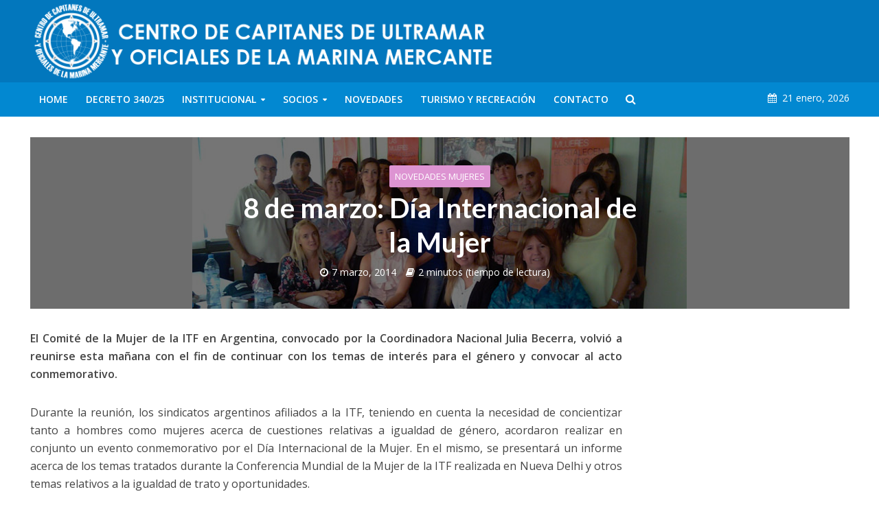

--- FILE ---
content_type: text/html; charset=UTF-8
request_url: https://www.capitanes.org.ar/mujeres/8-de-marzo-dia-internacional-de-la-mujer/
body_size: 81866
content:
<!DOCTYPE html>
<html lang="es-AR">
<head>
<meta charset="UTF-8">
<meta name="viewport" content="width=device-width,initial-scale=1.0">
<link rel="pingback" href="https://www.capitanes.org.ar/xmlrpc.php">
<link rel="profile" href="https://gmpg.org/xfn/11" />
<title>8 de marzo: Día Internacional de la Mujer &#8211; Centro de Capitanes de Ultramar y Oficiales de la Marina Mercante</title>
<meta name='robots' content='max-image-preview:large' />
	<style>img:is([sizes="auto" i], [sizes^="auto," i]) { contain-intrinsic-size: 3000px 1500px }</style>
	<link rel='dns-prefetch' href='//fonts.googleapis.com' />
<link rel="alternate" type="application/rss+xml" title="Centro de Capitanes de Ultramar y Oficiales de la Marina Mercante &raquo; Feed" href="https://www.capitanes.org.ar/feed/" />
<link rel="alternate" type="application/rss+xml" title="Centro de Capitanes de Ultramar y Oficiales de la Marina Mercante &raquo; RSS de los comentarios" href="https://www.capitanes.org.ar/comments/feed/" />
<script type="text/javascript">
/* <![CDATA[ */
window._wpemojiSettings = {"baseUrl":"https:\/\/s.w.org\/images\/core\/emoji\/16.0.1\/72x72\/","ext":".png","svgUrl":"https:\/\/s.w.org\/images\/core\/emoji\/16.0.1\/svg\/","svgExt":".svg","source":{"concatemoji":"https:\/\/www.capitanes.org.ar\/wp-includes\/js\/wp-emoji-release.min.js?ver=6.8.3"}};
/*! This file is auto-generated */
!function(s,n){var o,i,e;function c(e){try{var t={supportTests:e,timestamp:(new Date).valueOf()};sessionStorage.setItem(o,JSON.stringify(t))}catch(e){}}function p(e,t,n){e.clearRect(0,0,e.canvas.width,e.canvas.height),e.fillText(t,0,0);var t=new Uint32Array(e.getImageData(0,0,e.canvas.width,e.canvas.height).data),a=(e.clearRect(0,0,e.canvas.width,e.canvas.height),e.fillText(n,0,0),new Uint32Array(e.getImageData(0,0,e.canvas.width,e.canvas.height).data));return t.every(function(e,t){return e===a[t]})}function u(e,t){e.clearRect(0,0,e.canvas.width,e.canvas.height),e.fillText(t,0,0);for(var n=e.getImageData(16,16,1,1),a=0;a<n.data.length;a++)if(0!==n.data[a])return!1;return!0}function f(e,t,n,a){switch(t){case"flag":return n(e,"\ud83c\udff3\ufe0f\u200d\u26a7\ufe0f","\ud83c\udff3\ufe0f\u200b\u26a7\ufe0f")?!1:!n(e,"\ud83c\udde8\ud83c\uddf6","\ud83c\udde8\u200b\ud83c\uddf6")&&!n(e,"\ud83c\udff4\udb40\udc67\udb40\udc62\udb40\udc65\udb40\udc6e\udb40\udc67\udb40\udc7f","\ud83c\udff4\u200b\udb40\udc67\u200b\udb40\udc62\u200b\udb40\udc65\u200b\udb40\udc6e\u200b\udb40\udc67\u200b\udb40\udc7f");case"emoji":return!a(e,"\ud83e\udedf")}return!1}function g(e,t,n,a){var r="undefined"!=typeof WorkerGlobalScope&&self instanceof WorkerGlobalScope?new OffscreenCanvas(300,150):s.createElement("canvas"),o=r.getContext("2d",{willReadFrequently:!0}),i=(o.textBaseline="top",o.font="600 32px Arial",{});return e.forEach(function(e){i[e]=t(o,e,n,a)}),i}function t(e){var t=s.createElement("script");t.src=e,t.defer=!0,s.head.appendChild(t)}"undefined"!=typeof Promise&&(o="wpEmojiSettingsSupports",i=["flag","emoji"],n.supports={everything:!0,everythingExceptFlag:!0},e=new Promise(function(e){s.addEventListener("DOMContentLoaded",e,{once:!0})}),new Promise(function(t){var n=function(){try{var e=JSON.parse(sessionStorage.getItem(o));if("object"==typeof e&&"number"==typeof e.timestamp&&(new Date).valueOf()<e.timestamp+604800&&"object"==typeof e.supportTests)return e.supportTests}catch(e){}return null}();if(!n){if("undefined"!=typeof Worker&&"undefined"!=typeof OffscreenCanvas&&"undefined"!=typeof URL&&URL.createObjectURL&&"undefined"!=typeof Blob)try{var e="postMessage("+g.toString()+"("+[JSON.stringify(i),f.toString(),p.toString(),u.toString()].join(",")+"));",a=new Blob([e],{type:"text/javascript"}),r=new Worker(URL.createObjectURL(a),{name:"wpTestEmojiSupports"});return void(r.onmessage=function(e){c(n=e.data),r.terminate(),t(n)})}catch(e){}c(n=g(i,f,p,u))}t(n)}).then(function(e){for(var t in e)n.supports[t]=e[t],n.supports.everything=n.supports.everything&&n.supports[t],"flag"!==t&&(n.supports.everythingExceptFlag=n.supports.everythingExceptFlag&&n.supports[t]);n.supports.everythingExceptFlag=n.supports.everythingExceptFlag&&!n.supports.flag,n.DOMReady=!1,n.readyCallback=function(){n.DOMReady=!0}}).then(function(){return e}).then(function(){var e;n.supports.everything||(n.readyCallback(),(e=n.source||{}).concatemoji?t(e.concatemoji):e.wpemoji&&e.twemoji&&(t(e.twemoji),t(e.wpemoji)))}))}((window,document),window._wpemojiSettings);
/* ]]> */
</script>
<style id='wp-emoji-styles-inline-css' type='text/css'>

	img.wp-smiley, img.emoji {
		display: inline !important;
		border: none !important;
		box-shadow: none !important;
		height: 1em !important;
		width: 1em !important;
		margin: 0 0.07em !important;
		vertical-align: -0.1em !important;
		background: none !important;
		padding: 0 !important;
	}
</style>
<link rel='stylesheet' id='wp-block-library-css' href='https://www.capitanes.org.ar/wp-includes/css/dist/block-library/style.min.css?ver=6.8.3' type='text/css' media='all' />
<style id='classic-theme-styles-inline-css' type='text/css'>
/*! This file is auto-generated */
.wp-block-button__link{color:#fff;background-color:#32373c;border-radius:9999px;box-shadow:none;text-decoration:none;padding:calc(.667em + 2px) calc(1.333em + 2px);font-size:1.125em}.wp-block-file__button{background:#32373c;color:#fff;text-decoration:none}
</style>
<link rel='stylesheet' id='wp-components-css' href='https://www.capitanes.org.ar/wp-includes/css/dist/components/style.min.css?ver=6.8.3' type='text/css' media='all' />
<link rel='stylesheet' id='wp-preferences-css' href='https://www.capitanes.org.ar/wp-includes/css/dist/preferences/style.min.css?ver=6.8.3' type='text/css' media='all' />
<link rel='stylesheet' id='wp-block-editor-css' href='https://www.capitanes.org.ar/wp-includes/css/dist/block-editor/style.min.css?ver=6.8.3' type='text/css' media='all' />
<link rel='stylesheet' id='popup-maker-block-library-style-css' href='https://www.capitanes.org.ar/wp-content/plugins/popup-maker/dist/packages/block-library-style.css?ver=dbea705cfafe089d65f1' type='text/css' media='all' />
<style id='pdfemb-pdf-embedder-viewer-style-inline-css' type='text/css'>
.wp-block-pdfemb-pdf-embedder-viewer{max-width:none}

</style>
<style id='global-styles-inline-css' type='text/css'>
:root{--wp--preset--aspect-ratio--square: 1;--wp--preset--aspect-ratio--4-3: 4/3;--wp--preset--aspect-ratio--3-4: 3/4;--wp--preset--aspect-ratio--3-2: 3/2;--wp--preset--aspect-ratio--2-3: 2/3;--wp--preset--aspect-ratio--16-9: 16/9;--wp--preset--aspect-ratio--9-16: 9/16;--wp--preset--color--black: #000000;--wp--preset--color--cyan-bluish-gray: #abb8c3;--wp--preset--color--white: #ffffff;--wp--preset--color--pale-pink: #f78da7;--wp--preset--color--vivid-red: #cf2e2e;--wp--preset--color--luminous-vivid-orange: #ff6900;--wp--preset--color--luminous-vivid-amber: #fcb900;--wp--preset--color--light-green-cyan: #7bdcb5;--wp--preset--color--vivid-green-cyan: #00d084;--wp--preset--color--pale-cyan-blue: #8ed1fc;--wp--preset--color--vivid-cyan-blue: #0693e3;--wp--preset--color--vivid-purple: #9b51e0;--wp--preset--color--herald-acc: #0288d1;--wp--preset--color--herald-meta: #999999;--wp--preset--color--herald-txt: #444444;--wp--preset--color--herald-bg: #ffffff;--wp--preset--color--herald-cat-61: #ea8902;--wp--preset--color--herald-cat-55: #8224e3;--wp--preset--color--herald-cat-51: #5e5e5e;--wp--preset--color--herald-cat-54: #db023c;--wp--preset--color--herald-cat-52: #479b30;--wp--preset--color--herald-cat-59: #dd94d2;--wp--preset--color--herald-cat-63: #02b0e0;--wp--preset--color--herald-cat-56: #005f96;--wp--preset--color--herald-cat-60: #5e5e5e;--wp--preset--gradient--vivid-cyan-blue-to-vivid-purple: linear-gradient(135deg,rgba(6,147,227,1) 0%,rgb(155,81,224) 100%);--wp--preset--gradient--light-green-cyan-to-vivid-green-cyan: linear-gradient(135deg,rgb(122,220,180) 0%,rgb(0,208,130) 100%);--wp--preset--gradient--luminous-vivid-amber-to-luminous-vivid-orange: linear-gradient(135deg,rgba(252,185,0,1) 0%,rgba(255,105,0,1) 100%);--wp--preset--gradient--luminous-vivid-orange-to-vivid-red: linear-gradient(135deg,rgba(255,105,0,1) 0%,rgb(207,46,46) 100%);--wp--preset--gradient--very-light-gray-to-cyan-bluish-gray: linear-gradient(135deg,rgb(238,238,238) 0%,rgb(169,184,195) 100%);--wp--preset--gradient--cool-to-warm-spectrum: linear-gradient(135deg,rgb(74,234,220) 0%,rgb(151,120,209) 20%,rgb(207,42,186) 40%,rgb(238,44,130) 60%,rgb(251,105,98) 80%,rgb(254,248,76) 100%);--wp--preset--gradient--blush-light-purple: linear-gradient(135deg,rgb(255,206,236) 0%,rgb(152,150,240) 100%);--wp--preset--gradient--blush-bordeaux: linear-gradient(135deg,rgb(254,205,165) 0%,rgb(254,45,45) 50%,rgb(107,0,62) 100%);--wp--preset--gradient--luminous-dusk: linear-gradient(135deg,rgb(255,203,112) 0%,rgb(199,81,192) 50%,rgb(65,88,208) 100%);--wp--preset--gradient--pale-ocean: linear-gradient(135deg,rgb(255,245,203) 0%,rgb(182,227,212) 50%,rgb(51,167,181) 100%);--wp--preset--gradient--electric-grass: linear-gradient(135deg,rgb(202,248,128) 0%,rgb(113,206,126) 100%);--wp--preset--gradient--midnight: linear-gradient(135deg,rgb(2,3,129) 0%,rgb(40,116,252) 100%);--wp--preset--font-size--small: 12.8px;--wp--preset--font-size--medium: 20px;--wp--preset--font-size--large: 22.4px;--wp--preset--font-size--x-large: 42px;--wp--preset--font-size--normal: 16px;--wp--preset--font-size--huge: 28.8px;--wp--preset--spacing--20: 0.44rem;--wp--preset--spacing--30: 0.67rem;--wp--preset--spacing--40: 1rem;--wp--preset--spacing--50: 1.5rem;--wp--preset--spacing--60: 2.25rem;--wp--preset--spacing--70: 3.38rem;--wp--preset--spacing--80: 5.06rem;--wp--preset--shadow--natural: 6px 6px 9px rgba(0, 0, 0, 0.2);--wp--preset--shadow--deep: 12px 12px 50px rgba(0, 0, 0, 0.4);--wp--preset--shadow--sharp: 6px 6px 0px rgba(0, 0, 0, 0.2);--wp--preset--shadow--outlined: 6px 6px 0px -3px rgba(255, 255, 255, 1), 6px 6px rgba(0, 0, 0, 1);--wp--preset--shadow--crisp: 6px 6px 0px rgba(0, 0, 0, 1);}:where(.is-layout-flex){gap: 0.5em;}:where(.is-layout-grid){gap: 0.5em;}body .is-layout-flex{display: flex;}.is-layout-flex{flex-wrap: wrap;align-items: center;}.is-layout-flex > :is(*, div){margin: 0;}body .is-layout-grid{display: grid;}.is-layout-grid > :is(*, div){margin: 0;}:where(.wp-block-columns.is-layout-flex){gap: 2em;}:where(.wp-block-columns.is-layout-grid){gap: 2em;}:where(.wp-block-post-template.is-layout-flex){gap: 1.25em;}:where(.wp-block-post-template.is-layout-grid){gap: 1.25em;}.has-black-color{color: var(--wp--preset--color--black) !important;}.has-cyan-bluish-gray-color{color: var(--wp--preset--color--cyan-bluish-gray) !important;}.has-white-color{color: var(--wp--preset--color--white) !important;}.has-pale-pink-color{color: var(--wp--preset--color--pale-pink) !important;}.has-vivid-red-color{color: var(--wp--preset--color--vivid-red) !important;}.has-luminous-vivid-orange-color{color: var(--wp--preset--color--luminous-vivid-orange) !important;}.has-luminous-vivid-amber-color{color: var(--wp--preset--color--luminous-vivid-amber) !important;}.has-light-green-cyan-color{color: var(--wp--preset--color--light-green-cyan) !important;}.has-vivid-green-cyan-color{color: var(--wp--preset--color--vivid-green-cyan) !important;}.has-pale-cyan-blue-color{color: var(--wp--preset--color--pale-cyan-blue) !important;}.has-vivid-cyan-blue-color{color: var(--wp--preset--color--vivid-cyan-blue) !important;}.has-vivid-purple-color{color: var(--wp--preset--color--vivid-purple) !important;}.has-black-background-color{background-color: var(--wp--preset--color--black) !important;}.has-cyan-bluish-gray-background-color{background-color: var(--wp--preset--color--cyan-bluish-gray) !important;}.has-white-background-color{background-color: var(--wp--preset--color--white) !important;}.has-pale-pink-background-color{background-color: var(--wp--preset--color--pale-pink) !important;}.has-vivid-red-background-color{background-color: var(--wp--preset--color--vivid-red) !important;}.has-luminous-vivid-orange-background-color{background-color: var(--wp--preset--color--luminous-vivid-orange) !important;}.has-luminous-vivid-amber-background-color{background-color: var(--wp--preset--color--luminous-vivid-amber) !important;}.has-light-green-cyan-background-color{background-color: var(--wp--preset--color--light-green-cyan) !important;}.has-vivid-green-cyan-background-color{background-color: var(--wp--preset--color--vivid-green-cyan) !important;}.has-pale-cyan-blue-background-color{background-color: var(--wp--preset--color--pale-cyan-blue) !important;}.has-vivid-cyan-blue-background-color{background-color: var(--wp--preset--color--vivid-cyan-blue) !important;}.has-vivid-purple-background-color{background-color: var(--wp--preset--color--vivid-purple) !important;}.has-black-border-color{border-color: var(--wp--preset--color--black) !important;}.has-cyan-bluish-gray-border-color{border-color: var(--wp--preset--color--cyan-bluish-gray) !important;}.has-white-border-color{border-color: var(--wp--preset--color--white) !important;}.has-pale-pink-border-color{border-color: var(--wp--preset--color--pale-pink) !important;}.has-vivid-red-border-color{border-color: var(--wp--preset--color--vivid-red) !important;}.has-luminous-vivid-orange-border-color{border-color: var(--wp--preset--color--luminous-vivid-orange) !important;}.has-luminous-vivid-amber-border-color{border-color: var(--wp--preset--color--luminous-vivid-amber) !important;}.has-light-green-cyan-border-color{border-color: var(--wp--preset--color--light-green-cyan) !important;}.has-vivid-green-cyan-border-color{border-color: var(--wp--preset--color--vivid-green-cyan) !important;}.has-pale-cyan-blue-border-color{border-color: var(--wp--preset--color--pale-cyan-blue) !important;}.has-vivid-cyan-blue-border-color{border-color: var(--wp--preset--color--vivid-cyan-blue) !important;}.has-vivid-purple-border-color{border-color: var(--wp--preset--color--vivid-purple) !important;}.has-vivid-cyan-blue-to-vivid-purple-gradient-background{background: var(--wp--preset--gradient--vivid-cyan-blue-to-vivid-purple) !important;}.has-light-green-cyan-to-vivid-green-cyan-gradient-background{background: var(--wp--preset--gradient--light-green-cyan-to-vivid-green-cyan) !important;}.has-luminous-vivid-amber-to-luminous-vivid-orange-gradient-background{background: var(--wp--preset--gradient--luminous-vivid-amber-to-luminous-vivid-orange) !important;}.has-luminous-vivid-orange-to-vivid-red-gradient-background{background: var(--wp--preset--gradient--luminous-vivid-orange-to-vivid-red) !important;}.has-very-light-gray-to-cyan-bluish-gray-gradient-background{background: var(--wp--preset--gradient--very-light-gray-to-cyan-bluish-gray) !important;}.has-cool-to-warm-spectrum-gradient-background{background: var(--wp--preset--gradient--cool-to-warm-spectrum) !important;}.has-blush-light-purple-gradient-background{background: var(--wp--preset--gradient--blush-light-purple) !important;}.has-blush-bordeaux-gradient-background{background: var(--wp--preset--gradient--blush-bordeaux) !important;}.has-luminous-dusk-gradient-background{background: var(--wp--preset--gradient--luminous-dusk) !important;}.has-pale-ocean-gradient-background{background: var(--wp--preset--gradient--pale-ocean) !important;}.has-electric-grass-gradient-background{background: var(--wp--preset--gradient--electric-grass) !important;}.has-midnight-gradient-background{background: var(--wp--preset--gradient--midnight) !important;}.has-small-font-size{font-size: var(--wp--preset--font-size--small) !important;}.has-medium-font-size{font-size: var(--wp--preset--font-size--medium) !important;}.has-large-font-size{font-size: var(--wp--preset--font-size--large) !important;}.has-x-large-font-size{font-size: var(--wp--preset--font-size--x-large) !important;}
:where(.wp-block-post-template.is-layout-flex){gap: 1.25em;}:where(.wp-block-post-template.is-layout-grid){gap: 1.25em;}
:where(.wp-block-columns.is-layout-flex){gap: 2em;}:where(.wp-block-columns.is-layout-grid){gap: 2em;}
:root :where(.wp-block-pullquote){font-size: 1.5em;line-height: 1.6;}
</style>
<link rel='stylesheet' id='contact-form-7-css' href='https://www.capitanes.org.ar/wp-content/plugins/contact-form-7/includes/css/styles.css?ver=6.1.2' type='text/css' media='all' />
<link rel='stylesheet' id='awsm-team-css' href='https://www.capitanes.org.ar/wp-content/plugins/awsm-team/css/team.min.css?ver=1.3.3' type='text/css' media='all' />
<link rel='stylesheet' id='herald-fonts-css' href='https://fonts.googleapis.com/css?family=Open+Sans%3A400%2C600%7CLato%3A400%2C700&#038;subset=latin&#038;ver=2.6.2' type='text/css' media='all' />
<link rel='stylesheet' id='herald-main-css' href='https://www.capitanes.org.ar/wp-content/themes/herald/assets/css/min.css?ver=2.6.2' type='text/css' media='all' />
<style id='herald-main-inline-css' type='text/css'>
h1, .h1, .herald-no-sid .herald-posts .h2{ font-size: 4.0rem; }h2, .h2, .herald-no-sid .herald-posts .h3{ font-size: 3.3rem; }h3, .h3, .herald-no-sid .herald-posts .h4 { font-size: 2.8rem; }h4, .h4, .herald-no-sid .herald-posts .h5 { font-size: 2.3rem; }h5, .h5, .herald-no-sid .herald-posts .h6 { font-size: 1.9rem; }h6, .h6, .herald-no-sid .herald-posts .h7 { font-size: 1.6rem; }.h7 {font-size: 1.4rem;}.herald-entry-content, .herald-sidebar{font-size: 1.6rem;}.entry-content .entry-headline{font-size: 1.9rem;}body{font-size: 1.6rem;}.widget{font-size: 1.5rem;}.herald-menu{font-size: 1.4rem;}.herald-mod-title .herald-mod-h, .herald-sidebar .widget-title{font-size: 1.6rem;}.entry-meta .meta-item, .entry-meta a, .entry-meta span{font-size: 1.4rem;}.entry-meta.meta-small .meta-item, .entry-meta.meta-small a, .entry-meta.meta-small span{font-size: 1.3rem;}.herald-site-header .header-top,.header-top .herald-in-popup,.header-top .herald-menu ul {background: #2e4251;color: #aaaaaa;}.header-top a {color: #aaaaaa;}.header-top a:hover,.header-top .herald-menu li:hover > a{color: #ffffff;}.header-top .herald-menu-popup:hover > span,.header-top .herald-menu-popup-search span:hover,.header-top .herald-menu-popup-search.herald-search-active{color: #ffffff;}#wp-calendar tbody td a{background: #0288d1;color:#FFF;}.header-top .herald-login #loginform label,.header-top .herald-login p,.header-top a.btn-logout {color: #ffffff;}.header-top .herald-login #loginform input {color: #2e4251;}.header-top .herald-login .herald-registration-link:after {background: rgba(255,255,255,0.25);}.header-top .herald-login #loginform input[type=submit],.header-top .herald-in-popup .btn-logout {background-color: #ffffff;color: #2e4251;}.header-top a.btn-logout:hover{color: #2e4251;}.header-middle{background-color: #0277bd;color: #ffffff;}.header-middle a{color: #ffffff;}.header-middle.herald-header-wraper,.header-middle .col-lg-12{height: 120px;}.header-middle .site-title img{max-height: 120px;}.header-middle .sub-menu{background-color: #ffffff;}.header-middle .sub-menu a,.header-middle .herald-search-submit:hover,.header-middle li.herald-mega-menu .col-lg-3 a:hover,.header-middle li.herald-mega-menu .col-lg-3 a:hover:after{color: #111111;}.header-middle .herald-menu li:hover > a,.header-middle .herald-menu-popup-search:hover > span,.header-middle .herald-cart-icon:hover > a{color: #111111;background-color: #ffffff;}.header-middle .current-menu-parent a,.header-middle .current-menu-ancestor a,.header-middle .current_page_item > a,.header-middle .current-menu-item > a{background-color: rgba(255,255,255,0.2); }.header-middle .sub-menu > li > a,.header-middle .herald-search-submit,.header-middle li.herald-mega-menu .col-lg-3 a{color: rgba(17,17,17,0.7); }.header-middle .sub-menu > li:hover > a{color: #111111; }.header-middle .herald-in-popup{background-color: #ffffff;}.header-middle .herald-menu-popup a{color: #111111;}.header-middle .herald-in-popup{background-color: #ffffff;}.header-middle .herald-search-input{color: #111111;}.header-middle .herald-menu-popup a{color: #111111;}.header-middle .herald-menu-popup > span,.header-middle .herald-search-active > span{color: #ffffff;}.header-middle .herald-menu-popup:hover > span,.header-middle .herald-search-active > span{background-color: #ffffff;color: #111111;}.header-middle .herald-login #loginform label,.header-middle .herald-login #loginform input,.header-middle .herald-login p,.header-middle a.btn-logout,.header-middle .herald-login .herald-registration-link:hover,.header-middle .herald-login .herald-lost-password-link:hover {color: #111111;}.header-middle .herald-login .herald-registration-link:after {background: rgba(17,17,17,0.15);}.header-middle .herald-login a,.header-middle .herald-username a {color: #111111;}.header-middle .herald-login a:hover,.header-middle .herald-login .herald-registration-link,.header-middle .herald-login .herald-lost-password-link {color: #0277bd;}.header-middle .herald-login #loginform input[type=submit],.header-middle .herald-in-popup .btn-logout {background-color: #0277bd;color: #ffffff;}.header-middle a.btn-logout:hover{color: #ffffff;}.header-bottom{background: #0288d1;color: #ffffff;}.header-bottom a,.header-bottom .herald-site-header .herald-search-submit{color: #ffffff;}.header-bottom a:hover{color: #424242;}.header-bottom a:hover,.header-bottom .herald-menu li:hover > a,.header-bottom li.herald-mega-menu .col-lg-3 a:hover:after{color: #424242;}.header-bottom .herald-menu li:hover > a,.header-bottom .herald-menu-popup-search:hover > span,.header-bottom .herald-cart-icon:hover > a {color: #424242;background-color: #ffffff;}.header-bottom .current-menu-parent a,.header-bottom .current-menu-ancestor a,.header-bottom .current_page_item > a,.header-bottom .current-menu-item > a {background-color: rgba(255,255,255,0.2); }.header-bottom .sub-menu{background-color: #ffffff;}.header-bottom .herald-menu li.herald-mega-menu .col-lg-3 a,.header-bottom .sub-menu > li > a,.header-bottom .herald-search-submit{color: rgba(66,66,66,0.7); }.header-bottom .herald-menu li.herald-mega-menu .col-lg-3 a:hover,.header-bottom .sub-menu > li:hover > a{color: #424242; }.header-bottom .sub-menu > li > a,.header-bottom .herald-search-submit{color: rgba(66,66,66,0.7); }.header-bottom .sub-menu > li:hover > a{color: #424242; }.header-bottom .herald-in-popup {background-color: #ffffff;}.header-bottom .herald-menu-popup a {color: #424242;}.header-bottom .herald-in-popup,.header-bottom .herald-search-input {background-color: #ffffff;}.header-bottom .herald-menu-popup a,.header-bottom .herald-search-input{color: #424242;}.header-bottom .herald-menu-popup > span,.header-bottom .herald-search-active > span{color: #ffffff;}.header-bottom .herald-menu-popup:hover > span,.header-bottom .herald-search-active > span{background-color: #ffffff;color: #424242;}.header-bottom .herald-login #loginform label,.header-bottom .herald-login #loginform input,.header-bottom .herald-login p,.header-bottom a.btn-logout,.header-bottom .herald-login .herald-registration-link:hover,.header-bottom .herald-login .herald-lost-password-link:hover,.herald-responsive-header .herald-login #loginform label,.herald-responsive-header .herald-login #loginform input,.herald-responsive-header .herald-login p,.herald-responsive-header a.btn-logout,.herald-responsive-header .herald-login .herald-registration-link:hover,.herald-responsive-header .herald-login .herald-lost-password-link:hover {color: #424242;}.header-bottom .herald-login .herald-registration-link:after,.herald-responsive-header .herald-login .herald-registration-link:after {background: rgba(66,66,66,0.15);}.header-bottom .herald-login a,.herald-responsive-header .herald-login a {color: #424242;}.header-bottom .herald-login a:hover,.header-bottom .herald-login .herald-registration-link,.header-bottom .herald-login .herald-lost-password-link,.herald-responsive-header .herald-login a:hover,.herald-responsive-header .herald-login .herald-registration-link,.herald-responsive-header .herald-login .herald-lost-password-link {color: #0288d1;}.header-bottom .herald-login #loginform input[type=submit],.herald-responsive-header .herald-login #loginform input[type=submit],.header-bottom .herald-in-popup .btn-logout,.herald-responsive-header .herald-in-popup .btn-logout {background-color: #0288d1;color: #ffffff;}.header-bottom a.btn-logout:hover,.herald-responsive-header a.btn-logout:hover {color: #ffffff;}.herald-header-sticky{background: #0288d1;color: #ffffff;}.herald-header-sticky a{color: #ffffff;}.herald-header-sticky .herald-menu li:hover > a{color: #444444;background-color: #ffffff;}.herald-header-sticky .sub-menu{background-color: #ffffff;}.herald-header-sticky .sub-menu a{color: #444444;}.herald-header-sticky .sub-menu > li:hover > a{color: #0288d1;}.herald-header-sticky .herald-in-popup,.herald-header-sticky .herald-search-input {background-color: #ffffff;}.herald-header-sticky .herald-menu-popup a{color: #444444;}.herald-header-sticky .herald-menu-popup > span,.herald-header-sticky .herald-search-active > span{color: #ffffff;}.herald-header-sticky .herald-menu-popup:hover > span,.herald-header-sticky .herald-search-active > span{background-color: #ffffff;color: #444444;}.herald-header-sticky .herald-search-input,.herald-header-sticky .herald-search-submit{color: #444444;}.herald-header-sticky .herald-menu li:hover > a,.herald-header-sticky .herald-menu-popup-search:hover > span,.herald-header-sticky .herald-cart-icon:hover a {color: #444444;background-color: #ffffff;}.herald-header-sticky .herald-login #loginform label,.herald-header-sticky .herald-login #loginform input,.herald-header-sticky .herald-login p,.herald-header-sticky a.btn-logout,.herald-header-sticky .herald-login .herald-registration-link:hover,.herald-header-sticky .herald-login .herald-lost-password-link:hover {color: #444444;}.herald-header-sticky .herald-login .herald-registration-link:after {background: rgba(68,68,68,0.15);}.herald-header-sticky .herald-login a {color: #444444;}.herald-header-sticky .herald-login a:hover,.herald-header-sticky .herald-login .herald-registration-link,.herald-header-sticky .herald-login .herald-lost-password-link {color: #0288d1;}.herald-header-sticky .herald-login #loginform input[type=submit],.herald-header-sticky .herald-in-popup .btn-logout {background-color: #0288d1;color: #ffffff;}.herald-header-sticky a.btn-logout:hover{color: #ffffff;}.header-trending{background: #eeeeee;color: #666666;}.header-trending a{color: #666666;}.header-trending a:hover{color: #111111;}body { background-color: #ffffff;color: #444444;font-family: 'Open Sans';font-weight: 400;}.herald-site-content{background-color:#ffffff;}h1, h2, h3, h4, h5, h6,.h1, .h2, .h3, .h4, .h5, .h6, .h7,.wp-block-cover .wp-block-cover-image-text, .wp-block-cover .wp-block-cover-text, .wp-block-cover h2, .wp-block-cover-image .wp-block-cover-image-text, .wp-block-cover-image .wp-block-cover-text, .wp-block-cover-image h2{font-family: 'Lato';font-weight: 700;}.header-middle .herald-menu,.header-bottom .herald-menu,.herald-header-sticky .herald-menu,.herald-mobile-nav{font-family: 'Open Sans';font-weight: 600;}.herald-menu li.herald-mega-menu .herald-ovrld .meta-category a{font-family: 'Open Sans';font-weight: 400;}.herald-entry-content blockquote p{color: #0288d1;}pre {background: rgba(68,68,68,0.06);border: 1px solid rgba(68,68,68,0.2);}thead {background: rgba(68,68,68,0.06);}a,.entry-title a:hover,.herald-menu .sub-menu li .meta-category a{color: #0288d1;}.entry-meta-wrapper .entry-meta span:before,.entry-meta-wrapper .entry-meta a:before,.entry-meta-wrapper .entry-meta .meta-item:before,.entry-meta-wrapper .entry-meta div,li.herald-mega-menu .sub-menu .entry-title a,.entry-meta-wrapper .herald-author-twitter{color: #444444;}.herald-mod-title h1,.herald-mod-title h2,.herald-mod-title h4{color: #ffffff;}.herald-mod-head:after,.herald-mod-title .herald-color,.widget-title:after,.widget-title span{color: #ffffff;background-color: #595866;}.herald-mod-title .herald-color a{color: #ffffff;}.herald-ovrld .meta-category a,.herald-fa-wrapper .meta-category a{background-color: #0288d1;}.meta-tags a,.widget_tag_cloud a,.herald-share-meta:after,.wp-block-tag-cloud a{background: rgba(89,88,102,0.1);}h1, h2, h3, h4, h5, h6,.entry-title a {color: #595866;}.herald-pagination .page-numbers,.herald-mod-subnav a,.herald-mod-actions a,.herald-slider-controls div,.meta-tags a,.widget.widget_tag_cloud a,.herald-sidebar .mks_autor_link_wrap a,.herald-sidebar .meks-instagram-follow-link a,.mks_themeforest_widget .mks_read_more a,.herald-read-more,.wp-block-tag-cloud a{color: #444444;}.widget.widget_tag_cloud a:hover,.entry-content .meta-tags a:hover,.wp-block-tag-cloud a:hover{background-color: #0288d1;color: #FFF;}.herald-pagination .prev.page-numbers,.herald-pagination .next.page-numbers,.herald-pagination .prev.page-numbers:hover,.herald-pagination .next.page-numbers:hover,.herald-pagination .page-numbers.current,.herald-pagination .page-numbers.current:hover,.herald-next a,.herald-pagination .herald-next a:hover,.herald-prev a,.herald-pagination .herald-prev a:hover,.herald-load-more a,.herald-load-more a:hover,.entry-content .herald-search-submit,.herald-mod-desc .herald-search-submit,.wpcf7-submit,body div.wpforms-container-full .wpforms-form input[type=submit], body div.wpforms-container-full .wpforms-form button[type=submit], body div.wpforms-container-full .wpforms-form .wpforms-page-button {background-color:#0288d1;color: #FFF;}.herald-pagination .page-numbers:hover{background-color: rgba(68,68,68,0.1);}.widget a,.recentcomments a,.widget a:hover,.herald-sticky-next a:hover,.herald-sticky-prev a:hover,.herald-mod-subnav a:hover,.herald-mod-actions a:hover,.herald-slider-controls div:hover,.meta-tags a:hover,.widget_tag_cloud a:hover,.mks_autor_link_wrap a:hover,.meks-instagram-follow-link a:hover,.mks_themeforest_widget .mks_read_more a:hover,.herald-read-more:hover,.widget .entry-title a:hover,li.herald-mega-menu .sub-menu .entry-title a:hover,.entry-meta-wrapper .meta-item:hover a,.entry-meta-wrapper .meta-item:hover a:before,.entry-meta-wrapper .herald-share:hover > span,.entry-meta-wrapper .herald-author-name:hover,.entry-meta-wrapper .herald-author-twitter:hover,.entry-meta-wrapper .herald-author-twitter:hover:before{color:#0288d1;}.widget ul li a,.widget .entry-title a,.herald-author-name,.entry-meta-wrapper .meta-item,.entry-meta-wrapper .meta-item span,.entry-meta-wrapper .meta-item a,.herald-mod-actions a{color: #444444;}.widget li:before{background: rgba(68,68,68,0.3);}.widget_categories .count{background: #0288d1;color: #FFF;}input[type="submit"],button[type="submit"],body div.wpforms-container-full .wpforms-form input[type=submit]:hover, body div.wpforms-container-full .wpforms-form button[type=submit]:hover, body div.wpforms-container-full .wpforms-form .wpforms-page-button:hover,.spinner > div{background-color: #0288d1;}.herald-mod-actions a:hover,.comment-body .edit-link a,.herald-breadcrumbs a:hover{color:#0288d1;}.herald-header-wraper .herald-soc-nav a:hover,.meta-tags span,li.herald-mega-menu .herald-ovrld .entry-title a,li.herald-mega-menu .herald-ovrld .entry-title a:hover,.herald-ovrld .entry-meta .herald-reviews i:before{color: #FFF;}.entry-meta .meta-item, .entry-meta span, .entry-meta a,.meta-category span,.post-date,.recentcomments,.rss-date,.comment-metadata a,.entry-meta a:hover,.herald-menu li.herald-mega-menu .col-lg-3 a:after,.herald-breadcrumbs,.herald-breadcrumbs a,.entry-meta .herald-reviews i:before{color: #999999;}.herald-lay-a .herald-lay-over{background: #ffffff;}.herald-pagination a:hover,input[type="submit"]:hover,button[type="submit"]:hover,.entry-content .herald-search-submit:hover,.wpcf7-submit:hover,.herald-fa-wrapper .meta-category a:hover,.herald-ovrld .meta-category a:hover,.herald-mod-desc .herald-search-submit:hover,.herald-single-sticky .herald-share .meks_ess a:hover,body div.wpforms-container-full .wpforms-form input[type=submit]:hover, body div.wpforms-container-full .wpforms-form button[type=submit]:hover, body div.wpforms-container-full .wpforms-form .wpforms-page-button:hover{cursor: pointer;text-decoration: none;background-image: -moz-linear-gradient(left,rgba(0,0,0,0.1) 0%,rgba(0,0,0,0.1) 100%);background-image: -webkit-gradient(linear,left top,right top,color-stop(0%,rgba(0,0,0,0.1)),color-stop(100%,rgba(0,0,0,0.1)));background-image: -webkit-linear-gradient(left,rgba(0,0,0,0.1) 0%,rgba(0,0,0,0.1) 100%);background-image: -o-linear-gradient(left,rgba(0,0,0,0.1) 0%,rgba(0,0,0,0.1) 100%);background-image: -ms-linear-gradient(left,rgba(0,0,0,0.1) 0%,rgba(0,0,0,0.1) 100%);background-image: linear-gradient(to right,rgba(0,0,0,0.1) 0%,rgba(0,0,0,0.1) 100%);}.herald-sticky-next a,.herald-sticky-prev a{color: #444444;}.herald-sticky-prev a:before,.herald-sticky-next a:before,.herald-comment-action,.meta-tags span,.herald-entry-content .herald-link-pages a{background: #444444;}.herald-sticky-prev a:hover:before,.herald-sticky-next a:hover:before,.herald-comment-action:hover,div.mejs-controls .mejs-time-rail .mejs-time-current,.herald-entry-content .herald-link-pages a:hover{background: #0288d1;} .herald-site-footer{background: #222222;color: #dddddd;}.herald-site-footer .widget-title span{color: #dddddd;background: transparent;}.herald-site-footer .widget-title:before{background:#dddddd;}.herald-site-footer .widget-title:after,.herald-site-footer .widget_tag_cloud a{background: rgba(221,221,221,0.1);}.herald-site-footer .widget li:before{background: rgba(221,221,221,0.3);}.herald-site-footer a,.herald-site-footer .widget a:hover,.herald-site-footer .widget .meta-category a,.herald-site-footer .herald-slider-controls .owl-prev:hover,.herald-site-footer .herald-slider-controls .owl-next:hover,.herald-site-footer .herald-slider-controls .herald-mod-actions:hover{color: #0288d1;}.herald-site-footer .widget a,.herald-site-footer .mks_author_widget h3{color: #dddddd;}.herald-site-footer .entry-meta .meta-item, .herald-site-footer .entry-meta span, .herald-site-footer .entry-meta a, .herald-site-footer .meta-category span, .herald-site-footer .post-date, .herald-site-footer .recentcomments, .herald-site-footer .rss-date, .herald-site-footer .comment-metadata a{color: #aaaaaa;}.herald-site-footer .mks_author_widget .mks_autor_link_wrap a, .herald-site-footer.mks_read_more a, .herald-site-footer .herald-read-more,.herald-site-footer .herald-slider-controls .owl-prev, .herald-site-footer .herald-slider-controls .owl-next, .herald-site-footer .herald-mod-wrap .herald-mod-actions a{border-color: rgba(221,221,221,0.2);}.herald-site-footer .mks_author_widget .mks_autor_link_wrap a:hover, .herald-site-footer.mks_read_more a:hover, .herald-site-footer .herald-read-more:hover,.herald-site-footer .herald-slider-controls .owl-prev:hover, .herald-site-footer .herald-slider-controls .owl-next:hover, .herald-site-footer .herald-mod-wrap .herald-mod-actions a:hover{border-color: rgba(2,136,209,0.5);}.herald-site-footer .widget_search .herald-search-input{color: #222222;}.herald-site-footer .widget_tag_cloud a:hover{background:#0288d1;color:#FFF;}.footer-bottom a{color:#dddddd;}.footer-bottom a:hover,.footer-bottom .herald-copyright a{color:#0288d1;}.footer-bottom .herald-menu li:hover > a{color: #0288d1;}.footer-bottom .sub-menu{background-color: rgba(0,0,0,0.5);} .herald-pagination{border-top: 1px solid rgba(89,88,102,0.1);}.entry-content a:hover,.comment-respond a:hover,.comment-reply-link:hover{border-bottom: 2px solid #0288d1;}.footer-bottom .herald-copyright a:hover{border-bottom: 2px solid #0288d1;}.herald-slider-controls .owl-prev,.herald-slider-controls .owl-next,.herald-mod-wrap .herald-mod-actions a{border: 1px solid rgba(68,68,68,0.2);}.herald-slider-controls .owl-prev:hover,.herald-slider-controls .owl-next:hover,.herald-mod-wrap .herald-mod-actions a:hover,.herald-author .herald-socials-actions .herald-mod-actions a:hover {border-color: rgba(2,136,209,0.5);}#wp-calendar thead th,#wp-calendar tbody td,#wp-calendar tbody td:last-child{border: 1px solid rgba(68,68,68,0.1);}.herald-link-pages{border-bottom: 1px solid rgba(68,68,68,0.1);}.herald-lay-h:after,.herald-site-content .herald-related .herald-lay-h:after,.herald-lay-e:after,.herald-site-content .herald-related .herald-lay-e:after,.herald-lay-j:after,.herald-site-content .herald-related .herald-lay-j:after,.herald-lay-l:after,.herald-site-content .herald-related .herald-lay-l:after {background-color: rgba(68,68,68,0.1);}.wp-block-button__link,.wp-block-search__button{background: #0288d1;}.wp-block-search__button{color: #ffffff;}input[type="text"],input[type="search"],input[type="email"], input[type="url"], input[type="tel"], input[type="number"], input[type="date"], input[type="password"], select, textarea,.herald-single-sticky,td,th,table,.mks_author_widget .mks_autor_link_wrap a,.widget .meks-instagram-follow-link a,.mks_read_more a,.herald-read-more{border-color: rgba(68,68,68,0.2);}.entry-content .herald-search-input,.herald-fake-button,input[type="text"]:focus, input[type="email"]:focus, input[type="url"]:focus, input[type="tel"]:focus, input[type="number"]:focus, input[type="date"]:focus, input[type="password"]:focus, textarea:focus{border-color: rgba(68,68,68,0.3);}.mks_author_widget .mks_autor_link_wrap a:hover,.widget .meks-instagram-follow-link a:hover,.mks_read_more a:hover,.herald-read-more:hover{border-color: rgba(2,136,209,0.5);}.comment-form,.herald-gray-area,.entry-content .herald-search-form,.herald-mod-desc .herald-search-form{background-color: rgba(68,68,68,0.06);border: 1px solid rgba(68,68,68,0.15);}.herald-boxed .herald-breadcrumbs{background-color: rgba(68,68,68,0.06);}.herald-breadcrumbs{border-color: rgba(68,68,68,0.15);}.single .herald-entry-content .herald-da,.archive .herald-posts .herald-da{border-top: 1px solid rgba(68,68,68,0.15);}.archive .herald-posts .herald-da{border-bottom: 1px solid rgba(68,68,68,0.15);}li.comment .comment-body:after{background-color: rgba(68,68,68,0.06);}.herald-pf-invert .entry-title a:hover .herald-format-icon{background: #0288d1;}.herald-responsive-header,.herald-mobile-nav,.herald-responsive-header .herald-menu-popup-search .fa{color: #ffffff;background: #0288d1;}.herald-responsive-header a{color: #ffffff;}.herald-mobile-nav li a{color: #ffffff;}.herald-mobile-nav li a,.herald-mobile-nav .herald-mega-menu.herald-mega-menu-classic>.sub-menu>li>a{border-bottom: 1px solid rgba(255,255,255,0.15);}.herald-mobile-nav{border-right: 1px solid rgba(255,255,255,0.15);}.herald-mobile-nav li a:hover{color: #fff;background-color: #424242;}.herald-menu-toggler{color: #ffffff;border-color: rgba(255,255,255,0.15);}.herald-goto-top{color: #ffffff;background-color: #595866;}.herald-goto-top:hover{background-color: #0288d1;}.herald-responsive-header .herald-menu-popup > span,.herald-responsive-header .herald-search-active > span{color: #ffffff;}.herald-responsive-header .herald-menu-popup-search .herald-in-popup{background: #ffffff;}.herald-responsive-header .herald-search-input,.herald-responsive-header .herald-menu-popup-search .herald-search-submit{color: #444444;}a.herald-cat-61 , .widget a.herald-cat-61{ color: #ea8902;}.herald-mod-head.herald-cat-61:after{ background:#ea8902; }.herald-mod-head.herald-cat-61 .herald-color { background:#ea8902; }.herald-ovrld .meta-category a.herald-cat-61{ background-color: #ea8902; color: #FFF;}.widget_categories .cat-item-61 .count { background-color: #ea8902;}.herald-fa-colored .herald-cat-61 .fa-post-thumbnail:before { background-color: #ea8902;}.herald-fa-wrapper .meta-category .herald-cat-61 { background-color: #ea8902;}.widget_categories .cat-item-61 a:hover { color: #ea8902;}.herald-site-footer .widget a.herald-cat-61 { color: #ea8902;}li.herald-mega-menu .sub-menu a.herald-cat-61 { color: #ea8902;}a.herald-cat-55 , .widget a.herald-cat-55{ color: #8224e3;}.herald-mod-head.herald-cat-55:after{ background:#8224e3; }.herald-mod-head.herald-cat-55 .herald-color { background:#8224e3; }.herald-ovrld .meta-category a.herald-cat-55{ background-color: #8224e3; color: #FFF;}.widget_categories .cat-item-55 .count { background-color: #8224e3;}.herald-fa-colored .herald-cat-55 .fa-post-thumbnail:before { background-color: #8224e3;}.herald-fa-wrapper .meta-category .herald-cat-55 { background-color: #8224e3;}.widget_categories .cat-item-55 a:hover { color: #8224e3;}.herald-site-footer .widget a.herald-cat-55 { color: #8224e3;}li.herald-mega-menu .sub-menu a.herald-cat-55 { color: #8224e3;}a.herald-cat-51 , .widget a.herald-cat-51{ color: #5e5e5e;}.herald-mod-head.herald-cat-51:after{ background:#5e5e5e; }.herald-mod-head.herald-cat-51 .herald-color { background:#5e5e5e; }.herald-ovrld .meta-category a.herald-cat-51{ background-color: #5e5e5e; color: #FFF;}.widget_categories .cat-item-51 .count { background-color: #5e5e5e;}.herald-fa-colored .herald-cat-51 .fa-post-thumbnail:before { background-color: #5e5e5e;}.herald-fa-wrapper .meta-category .herald-cat-51 { background-color: #5e5e5e;}.widget_categories .cat-item-51 a:hover { color: #5e5e5e;}.herald-site-footer .widget a.herald-cat-51 { color: #5e5e5e;}li.herald-mega-menu .sub-menu a.herald-cat-51 { color: #5e5e5e;}a.herald-cat-54 , .widget a.herald-cat-54{ color: #db023c;}.herald-mod-head.herald-cat-54:after{ background:#db023c; }.herald-mod-head.herald-cat-54 .herald-color { background:#db023c; }.herald-ovrld .meta-category a.herald-cat-54{ background-color: #db023c; color: #FFF;}.widget_categories .cat-item-54 .count { background-color: #db023c;}.herald-fa-colored .herald-cat-54 .fa-post-thumbnail:before { background-color: #db023c;}.herald-fa-wrapper .meta-category .herald-cat-54 { background-color: #db023c;}.widget_categories .cat-item-54 a:hover { color: #db023c;}.herald-site-footer .widget a.herald-cat-54 { color: #db023c;}li.herald-mega-menu .sub-menu a.herald-cat-54 { color: #db023c;}a.herald-cat-52 , .widget a.herald-cat-52{ color: #479b30;}.herald-mod-head.herald-cat-52:after{ background:#479b30; }.herald-mod-head.herald-cat-52 .herald-color { background:#479b30; }.herald-ovrld .meta-category a.herald-cat-52{ background-color: #479b30; color: #FFF;}.widget_categories .cat-item-52 .count { background-color: #479b30;}.herald-fa-colored .herald-cat-52 .fa-post-thumbnail:before { background-color: #479b30;}.herald-fa-wrapper .meta-category .herald-cat-52 { background-color: #479b30;}.widget_categories .cat-item-52 a:hover { color: #479b30;}.herald-site-footer .widget a.herald-cat-52 { color: #479b30;}li.herald-mega-menu .sub-menu a.herald-cat-52 { color: #479b30;}a.herald-cat-59 , .widget a.herald-cat-59{ color: #dd94d2;}.herald-mod-head.herald-cat-59:after{ background:#dd94d2; }.herald-mod-head.herald-cat-59 .herald-color { background:#dd94d2; }.herald-ovrld .meta-category a.herald-cat-59{ background-color: #dd94d2; color: #FFF;}.widget_categories .cat-item-59 .count { background-color: #dd94d2;}.herald-fa-colored .herald-cat-59 .fa-post-thumbnail:before { background-color: #dd94d2;}.herald-fa-wrapper .meta-category .herald-cat-59 { background-color: #dd94d2;}.widget_categories .cat-item-59 a:hover { color: #dd94d2;}.herald-site-footer .widget a.herald-cat-59 { color: #dd94d2;}li.herald-mega-menu .sub-menu a.herald-cat-59 { color: #dd94d2;}a.herald-cat-63 , .widget a.herald-cat-63{ color: #02b0e0;}.herald-mod-head.herald-cat-63:after{ background:#02b0e0; }.herald-mod-head.herald-cat-63 .herald-color { background:#02b0e0; }.herald-ovrld .meta-category a.herald-cat-63{ background-color: #02b0e0; color: #FFF;}.widget_categories .cat-item-63 .count { background-color: #02b0e0;}.herald-fa-colored .herald-cat-63 .fa-post-thumbnail:before { background-color: #02b0e0;}.herald-fa-wrapper .meta-category .herald-cat-63 { background-color: #02b0e0;}.widget_categories .cat-item-63 a:hover { color: #02b0e0;}.herald-site-footer .widget a.herald-cat-63 { color: #02b0e0;}li.herald-mega-menu .sub-menu a.herald-cat-63 { color: #02b0e0;}a.herald-cat-56 , .widget a.herald-cat-56{ color: #005f96;}.herald-mod-head.herald-cat-56:after{ background:#005f96; }.herald-mod-head.herald-cat-56 .herald-color { background:#005f96; }.herald-ovrld .meta-category a.herald-cat-56{ background-color: #005f96; color: #FFF;}.widget_categories .cat-item-56 .count { background-color: #005f96;}.herald-fa-colored .herald-cat-56 .fa-post-thumbnail:before { background-color: #005f96;}.herald-fa-wrapper .meta-category .herald-cat-56 { background-color: #005f96;}.widget_categories .cat-item-56 a:hover { color: #005f96;}.herald-site-footer .widget a.herald-cat-56 { color: #005f96;}li.herald-mega-menu .sub-menu a.herald-cat-56 { color: #005f96;}a.herald-cat-60 , .widget a.herald-cat-60{ color: #5e5e5e;}.herald-mod-head.herald-cat-60:after{ background:#5e5e5e; }.herald-mod-head.herald-cat-60 .herald-color { background:#5e5e5e; }.herald-ovrld .meta-category a.herald-cat-60{ background-color: #5e5e5e; color: #FFF;}.widget_categories .cat-item-60 .count { background-color: #5e5e5e;}.herald-fa-colored .herald-cat-60 .fa-post-thumbnail:before { background-color: #5e5e5e;}.herald-fa-wrapper .meta-category .herald-cat-60 { background-color: #5e5e5e;}.widget_categories .cat-item-60 a:hover { color: #5e5e5e;}.herald-site-footer .widget a.herald-cat-60 { color: #5e5e5e;}li.herald-mega-menu .sub-menu a.herald-cat-60 { color: #5e5e5e;}.site-title a{text-transform: none;}.site-description{text-transform: none;}.main-navigation{text-transform: uppercase;}.entry-title{text-transform: none;}.meta-category a{text-transform: uppercase;}.herald-mod-title{text-transform: none;}.herald-sidebar .widget-title{text-transform: none;}.herald-site-footer .widget-title{text-transform: none;}.has-small-font-size{ font-size: 1.3rem;}.has-large-font-size{ font-size: 2.2rem;}.has-huge-font-size{ font-size: 2.9rem;}@media(min-width: 1025px){.has-small-font-size{ font-size: 1.3rem;}.has-normal-font-size{ font-size: 1.6rem;}.has-large-font-size{ font-size: 2.2rem;}.has-huge-font-size{ font-size: 2.9rem;}}.has-herald-acc-background-color{ background-color: #0288d1;}.has-herald-acc-color{ color: #0288d1;}.has-herald-meta-background-color{ background-color: #999999;}.has-herald-meta-color{ color: #999999;}.has-herald-txt-background-color{ background-color: #444444;}.has-herald-txt-color{ color: #444444;}.has-herald-bg-background-color{ background-color: #ffffff;}.has-herald-bg-color{ color: #ffffff;}.has-herald-cat-61-background-color{ background-color: #ea8902;}.has-herald-cat-61-color{ color: #ea8902;}.has-herald-cat-55-background-color{ background-color: #8224e3;}.has-herald-cat-55-color{ color: #8224e3;}.has-herald-cat-51-background-color{ background-color: #5e5e5e;}.has-herald-cat-51-color{ color: #5e5e5e;}.has-herald-cat-54-background-color{ background-color: #db023c;}.has-herald-cat-54-color{ color: #db023c;}.has-herald-cat-52-background-color{ background-color: #479b30;}.has-herald-cat-52-color{ color: #479b30;}.has-herald-cat-59-background-color{ background-color: #dd94d2;}.has-herald-cat-59-color{ color: #dd94d2;}.has-herald-cat-63-background-color{ background-color: #02b0e0;}.has-herald-cat-63-color{ color: #02b0e0;}.has-herald-cat-56-background-color{ background-color: #005f96;}.has-herald-cat-56-color{ color: #005f96;}.has-herald-cat-60-background-color{ background-color: #5e5e5e;}.has-herald-cat-60-color{ color: #5e5e5e;}.fa-post-thumbnail:before, .herald-ovrld .herald-post-thumbnail span:before, .herald-ovrld .herald-post-thumbnail a:before,.herald-ovrld:hover .herald-post-thumbnail-single span:before { opacity: 0.5; }.herald-fa-item:hover .fa-post-thumbnail:before, .herald-ovrld:hover .herald-post-thumbnail a:before, .herald-ovrld:hover .herald-post-thumbnail span:before{ opacity: 0.8; }@media only screen and (min-width: 1249px) {.herald-site-header .header-top,.header-middle,.header-bottom,.herald-header-sticky,.header-trending{ display:block !important;}.herald-responsive-header,.herald-mobile-nav{display:none !important;}.herald-mega-menu .sub-menu {display: block;}.header-mobile-da {display: none;}}
</style>
<link rel='stylesheet' id='wp_review-style-css' href='https://www.capitanes.org.ar/wp-content/plugins/wp-review/public/css/wp-review.css?ver=5.3.5' type='text/css' media='all' />
<script type="text/javascript" src="https://www.capitanes.org.ar/wp-includes/js/jquery/jquery.min.js?ver=3.7.1" id="jquery-core-js"></script>
<script type="text/javascript" src="https://www.capitanes.org.ar/wp-includes/js/jquery/jquery-migrate.min.js?ver=3.4.1" id="jquery-migrate-js"></script>
<link rel="https://api.w.org/" href="https://www.capitanes.org.ar/wp-json/" /><link rel="alternate" title="JSON" type="application/json" href="https://www.capitanes.org.ar/wp-json/wp/v2/posts/3215" /><link rel="EditURI" type="application/rsd+xml" title="RSD" href="https://www.capitanes.org.ar/xmlrpc.php?rsd" />
<meta name="generator" content="WordPress 6.8.3" />
<link rel="canonical" href="https://www.capitanes.org.ar/mujeres/8-de-marzo-dia-internacional-de-la-mujer/" />
<link rel='shortlink' href='https://www.capitanes.org.ar/?p=3215' />
<link rel="alternate" title="oEmbed (JSON)" type="application/json+oembed" href="https://www.capitanes.org.ar/wp-json/oembed/1.0/embed?url=https%3A%2F%2Fwww.capitanes.org.ar%2Fmujeres%2F8-de-marzo-dia-internacional-de-la-mujer%2F" />
<link rel="alternate" title="oEmbed (XML)" type="text/xml+oembed" href="https://www.capitanes.org.ar/wp-json/oembed/1.0/embed?url=https%3A%2F%2Fwww.capitanes.org.ar%2Fmujeres%2F8-de-marzo-dia-internacional-de-la-mujer%2F&#038;format=xml" />
<meta name="generator" content="Redux 4.5.8" /><link rel="icon" href="https://www.capitanes.org.ar/wp-content/uploads/2018/03/cropped-Logo-CCUOMM-Negro60-Azul-32x32.png" sizes="32x32" />
<link rel="icon" href="https://www.capitanes.org.ar/wp-content/uploads/2018/03/cropped-Logo-CCUOMM-Negro60-Azul-192x192.png" sizes="192x192" />
<link rel="apple-touch-icon" href="https://www.capitanes.org.ar/wp-content/uploads/2018/03/cropped-Logo-CCUOMM-Negro60-Azul-180x180.png" />
<meta name="msapplication-TileImage" content="https://www.capitanes.org.ar/wp-content/uploads/2018/03/cropped-Logo-CCUOMM-Negro60-Azul-270x270.png" />
</head>

<body class="wp-singular post-template-default single single-post postid-3215 single-format-standard wp-embed-responsive wp-theme-herald herald-v_2_6_2">



	<header id="header" class="herald-site-header">

											<div class="header-middle herald-header-wraper hidden-xs hidden-sm">
	<div class="container">
		<div class="row">
				<div class="col-lg-12 hel-el">
				
															<div class="hel-l herald-go-hor">
													<div class="site-branding">
				<span class="site-title h1"><a href="https://www.capitanes.org.ar/" rel="home"><img class="herald-logo no-lazyload" src="https://www.capitanes.org.ar/wp-content/uploads/2022/01/headlogositio.png" alt="Centro de Capitanes de Ultramar y Oficiales de la Marina Mercante"></a></span>
	</div>
											</div>
					
															<div class="hel-c herald-go-hor">
																								</div>
					
													
					
				
				</div>
		</div>
		</div>
</div>							<div class="header-bottom herald-header-wraper hidden-sm hidden-xs">
	<div class="container">
		<div class="row">
				<div class="col-lg-12 hel-el">
				
															<div class="hel-l">
													<nav class="main-navigation herald-menu">	
				<ul id="menu-main-menu" class="menu"><li id="menu-item-1495" class="menu-item menu-item-type-post_type menu-item-object-page menu-item-home menu-item-1495"><a href="https://www.capitanes.org.ar/">Home</a><li id="menu-item-8047" class="menu-item menu-item-type-taxonomy menu-item-object-category menu-item-8047"><a href="https://www.capitanes.org.ar/category/decreto-340-25/">Decreto 340/25</a><li id="menu-item-8379" class="menu-item menu-item-type-custom menu-item-object-custom menu-item-has-children menu-item-8379"><a href="#">Institucional</a>
<ul class="sub-menu">
	<li id="menu-item-2348" class="menu-item menu-item-type-post_type menu-item-object-post menu-item-2348"><a href="https://www.capitanes.org.ar/sin-categoria/institucional/atencion-al-publico/">Atención al Público</a>	<li id="menu-item-2355" class="menu-item menu-item-type-post_type menu-item-object-post menu-item-2355"><a href="https://www.capitanes.org.ar/sin-categoria/institucional/comision-directiva/">Comisión Directiva</a>	<li id="menu-item-2726" class="menu-item menu-item-type-post_type menu-item-object-post menu-item-2726"><a href="https://www.capitanes.org.ar/sin-categoria/institucional/comision-de-cultura/">Comisión de Cultura</a>	<li id="menu-item-2722" class="menu-item menu-item-type-custom menu-item-object-custom menu-item-2722"><a target="_blank" href="https://oscomm.ar/">OSCOMM</a>	<li id="menu-item-7860" class="menu-item menu-item-type-custom menu-item-object-custom menu-item-7860"><a href="https://fuenn.com/">FUENN</a>	<li id="menu-item-7880" class="menu-item menu-item-type-custom menu-item-object-custom menu-item-7880"><a href="https://cmcapitanesdeultramar.org.ar/">Centro Médico</a>	<li id="menu-item-8705" class="menu-item menu-item-type-custom menu-item-object-custom menu-item-8705"><a href="https://www.capitanes.org.ar/medios/radio-capitanes-de-ultramar/">Radio Capitanes de Ultramar</a>	<li id="menu-item-3873" class="menu-item menu-item-type-post_type menu-item-object-post menu-item-3873"><a href="https://www.capitanes.org.ar/sin-categoria/institucional/objetivos/">Nuestros Objetivos</a>	<li id="menu-item-3874" class="menu-item menu-item-type-post_type menu-item-object-post menu-item-3874"><a href="https://www.capitanes.org.ar/sin-categoria/institucional/nuestras-instalaciones/">Nuestras Instalaciones</a>	<li id="menu-item-3875" class="menu-item menu-item-type-post_type menu-item-object-post menu-item-3875"><a href="https://www.capitanes.org.ar/sin-categoria/institucional/nuestra-historia/">Nuestra Historia</a></ul>
<li id="menu-item-9" class="menu-item menu-item-type-custom menu-item-object-custom menu-item-has-children menu-item-9"><a href="#">Socios</a>
<ul class="sub-menu">
	<li id="menu-item-3928" class="menu-item menu-item-type-taxonomy menu-item-object-category menu-item-3928"><a href="https://www.capitanes.org.ar/category/libreria-del-mar/">Librería del Mar</a>	<li id="menu-item-2727" class="menu-item menu-item-type-taxonomy menu-item-object-category menu-item-2727"><a href="https://www.capitanes.org.ar/category/rincon-del-socio/">Rincón del Socio</a>	<li id="menu-item-5597" class="menu-item menu-item-type-taxonomy menu-item-object-category menu-item-5597"><a href="https://www.capitanes.org.ar/category/avisos/">Avisos</a>	<li id="menu-item-8401" class="menu-item menu-item-type-post_type menu-item-object-post menu-item-8401"><a href="https://www.capitanes.org.ar/beneficios/5817/">Beneficios</a>	<li id="menu-item-8403" class="menu-item menu-item-type-post_type menu-item-object-post menu-item-8403"><a href="https://www.capitanes.org.ar/subsidios/5824/">SUBSIDIOS</a>	<li id="menu-item-6856" class="menu-item menu-item-type-taxonomy menu-item-object-category menu-item-6856"><a href="https://www.capitanes.org.ar/category/obituario/">Obituario</a></ul>
<li id="menu-item-5601" class="menu-item menu-item-type-taxonomy menu-item-object-category menu-item-5601"><a href="https://www.capitanes.org.ar/category/novedades/">Novedades</a><li id="menu-item-5602" class="menu-item menu-item-type-taxonomy menu-item-object-category menu-item-5602"><a href="https://www.capitanes.org.ar/category/turismo/">Turismo y Recreación</a><li id="menu-item-2728" class="menu-item menu-item-type-post_type menu-item-object-page menu-item-2728"><a href="https://www.capitanes.org.ar/contacto/">Contacto</a></ul>	</nav>													<div class="herald-menu-popup-search">
<span class="fa fa-search"></span>
	<div class="herald-in-popup">
		<form class="herald-search-form" action="https://www.capitanes.org.ar/" method="get">
	<input name="s" class="herald-search-input" type="text" value="" placeholder="Escriba su búsqueda aquí¡" /><button type="submit" class="herald-search-submit"></button>
</form>	</div>
</div>											</div>
					
										
															<div class="hel-r">
													<span class="herald-calendar"><i class="fa fa-calendar"></i>21 enero, 2026</span>											</div>
										
					
				
				</div>
		</div>
		</div>
</div>					
	</header>

			<div id="sticky-header" class="herald-header-sticky herald-header-wraper herald-slide hidden-xs hidden-sm">
	<div class="container">
		<div class="row">
				<div class="col-lg-12 hel-el">
				
															<div class="hel-l herald-go-hor">
													<div class="site-branding mini">
		<span class="site-title h1"><a href="https://www.capitanes.org.ar/" rel="home"><img class="herald-logo-mini no-lazyload" src="https://www.capitanes.org.ar/wp-content/uploads/2022/01/headlogositio.png" alt="Centro de Capitanes de Ultramar y Oficiales de la Marina Mercante"></a></span>
</div>											</div>
					
										
															<div class="hel-r herald-go-hor">
													<nav class="main-navigation herald-menu">	
				<ul id="menu-main-menu-1" class="menu"><li class="menu-item menu-item-type-post_type menu-item-object-page menu-item-home menu-item-1495"><a href="https://www.capitanes.org.ar/">Home</a><li class="menu-item menu-item-type-taxonomy menu-item-object-category menu-item-8047"><a href="https://www.capitanes.org.ar/category/decreto-340-25/">Decreto 340/25</a><li class="menu-item menu-item-type-custom menu-item-object-custom menu-item-has-children menu-item-8379"><a href="#">Institucional</a>
<ul class="sub-menu">
	<li class="menu-item menu-item-type-post_type menu-item-object-post menu-item-2348"><a href="https://www.capitanes.org.ar/sin-categoria/institucional/atencion-al-publico/">Atención al Público</a>	<li class="menu-item menu-item-type-post_type menu-item-object-post menu-item-2355"><a href="https://www.capitanes.org.ar/sin-categoria/institucional/comision-directiva/">Comisión Directiva</a>	<li class="menu-item menu-item-type-post_type menu-item-object-post menu-item-2726"><a href="https://www.capitanes.org.ar/sin-categoria/institucional/comision-de-cultura/">Comisión de Cultura</a>	<li class="menu-item menu-item-type-custom menu-item-object-custom menu-item-2722"><a target="_blank" href="https://oscomm.ar/">OSCOMM</a>	<li class="menu-item menu-item-type-custom menu-item-object-custom menu-item-7860"><a href="https://fuenn.com/">FUENN</a>	<li class="menu-item menu-item-type-custom menu-item-object-custom menu-item-7880"><a href="https://cmcapitanesdeultramar.org.ar/">Centro Médico</a>	<li class="menu-item menu-item-type-custom menu-item-object-custom menu-item-8705"><a href="https://www.capitanes.org.ar/medios/radio-capitanes-de-ultramar/">Radio Capitanes de Ultramar</a>	<li class="menu-item menu-item-type-post_type menu-item-object-post menu-item-3873"><a href="https://www.capitanes.org.ar/sin-categoria/institucional/objetivos/">Nuestros Objetivos</a>	<li class="menu-item menu-item-type-post_type menu-item-object-post menu-item-3874"><a href="https://www.capitanes.org.ar/sin-categoria/institucional/nuestras-instalaciones/">Nuestras Instalaciones</a>	<li class="menu-item menu-item-type-post_type menu-item-object-post menu-item-3875"><a href="https://www.capitanes.org.ar/sin-categoria/institucional/nuestra-historia/">Nuestra Historia</a></ul>
<li class="menu-item menu-item-type-custom menu-item-object-custom menu-item-has-children menu-item-9"><a href="#">Socios</a>
<ul class="sub-menu">
	<li class="menu-item menu-item-type-taxonomy menu-item-object-category menu-item-3928"><a href="https://www.capitanes.org.ar/category/libreria-del-mar/">Librería del Mar</a>	<li class="menu-item menu-item-type-taxonomy menu-item-object-category menu-item-2727"><a href="https://www.capitanes.org.ar/category/rincon-del-socio/">Rincón del Socio</a>	<li class="menu-item menu-item-type-taxonomy menu-item-object-category menu-item-5597"><a href="https://www.capitanes.org.ar/category/avisos/">Avisos</a>	<li class="menu-item menu-item-type-post_type menu-item-object-post menu-item-8401"><a href="https://www.capitanes.org.ar/beneficios/5817/">Beneficios</a>	<li class="menu-item menu-item-type-post_type menu-item-object-post menu-item-8403"><a href="https://www.capitanes.org.ar/subsidios/5824/">SUBSIDIOS</a>	<li class="menu-item menu-item-type-taxonomy menu-item-object-category menu-item-6856"><a href="https://www.capitanes.org.ar/category/obituario/">Obituario</a></ul>
<li class="menu-item menu-item-type-taxonomy menu-item-object-category menu-item-5601"><a href="https://www.capitanes.org.ar/category/novedades/">Novedades</a><li class="menu-item menu-item-type-taxonomy menu-item-object-category menu-item-5602"><a href="https://www.capitanes.org.ar/category/turismo/">Turismo y Recreación</a><li class="menu-item menu-item-type-post_type menu-item-object-page menu-item-2728"><a href="https://www.capitanes.org.ar/contacto/">Contacto</a></ul>	</nav>											</div>
										
					
				
				</div>
		</div>
		</div>
</div>	
	<div id="herald-responsive-header" class="herald-responsive-header herald-slide hidden-lg hidden-md">
	<div class="container">
		<div class="herald-nav-toggle"><i class="fa fa-bars"></i></div>
				<div class="site-branding mini">
		<span class="site-title h1"><a href="https://www.capitanes.org.ar/" rel="home"><img class="herald-logo-mini no-lazyload" src="https://www.capitanes.org.ar/wp-content/uploads/2022/01/headlogositio.png" alt="Centro de Capitanes de Ultramar y Oficiales de la Marina Mercante"></a></span>
</div>
												<div class="herald-menu-popup-search">
<span class="fa fa-search"></span>
	<div class="herald-in-popup">
		<form class="herald-search-form" action="https://www.capitanes.org.ar/" method="get">
	<input name="s" class="herald-search-input" type="text" value="" placeholder="Escriba su búsqueda aquí¡" /><button type="submit" class="herald-search-submit"></button>
</form>	</div>
</div>					
	</div>
</div>
<div class="herald-mobile-nav herald-slide hidden-lg hidden-md">
	<ul id="menu-main-menu-2" class="herald-mob-nav"><li class="menu-item menu-item-type-post_type menu-item-object-page menu-item-home menu-item-1495"><a href="https://www.capitanes.org.ar/">Home</a><li class="menu-item menu-item-type-taxonomy menu-item-object-category menu-item-8047"><a href="https://www.capitanes.org.ar/category/decreto-340-25/">Decreto 340/25</a><li class="menu-item menu-item-type-custom menu-item-object-custom menu-item-has-children menu-item-8379"><a href="#">Institucional</a>
<ul class="sub-menu">
	<li class="menu-item menu-item-type-post_type menu-item-object-post menu-item-2348"><a href="https://www.capitanes.org.ar/sin-categoria/institucional/atencion-al-publico/">Atención al Público</a>	<li class="menu-item menu-item-type-post_type menu-item-object-post menu-item-2355"><a href="https://www.capitanes.org.ar/sin-categoria/institucional/comision-directiva/">Comisión Directiva</a>	<li class="menu-item menu-item-type-post_type menu-item-object-post menu-item-2726"><a href="https://www.capitanes.org.ar/sin-categoria/institucional/comision-de-cultura/">Comisión de Cultura</a>	<li class="menu-item menu-item-type-custom menu-item-object-custom menu-item-2722"><a target="_blank" href="https://oscomm.ar/">OSCOMM</a>	<li class="menu-item menu-item-type-custom menu-item-object-custom menu-item-7860"><a href="https://fuenn.com/">FUENN</a>	<li class="menu-item menu-item-type-custom menu-item-object-custom menu-item-7880"><a href="https://cmcapitanesdeultramar.org.ar/">Centro Médico</a>	<li class="menu-item menu-item-type-custom menu-item-object-custom menu-item-8705"><a href="https://www.capitanes.org.ar/medios/radio-capitanes-de-ultramar/">Radio Capitanes de Ultramar</a>	<li class="menu-item menu-item-type-post_type menu-item-object-post menu-item-3873"><a href="https://www.capitanes.org.ar/sin-categoria/institucional/objetivos/">Nuestros Objetivos</a>	<li class="menu-item menu-item-type-post_type menu-item-object-post menu-item-3874"><a href="https://www.capitanes.org.ar/sin-categoria/institucional/nuestras-instalaciones/">Nuestras Instalaciones</a>	<li class="menu-item menu-item-type-post_type menu-item-object-post menu-item-3875"><a href="https://www.capitanes.org.ar/sin-categoria/institucional/nuestra-historia/">Nuestra Historia</a></ul>
<li class="menu-item menu-item-type-custom menu-item-object-custom menu-item-has-children menu-item-9"><a href="#">Socios</a>
<ul class="sub-menu">
	<li class="menu-item menu-item-type-taxonomy menu-item-object-category menu-item-3928"><a href="https://www.capitanes.org.ar/category/libreria-del-mar/">Librería del Mar</a>	<li class="menu-item menu-item-type-taxonomy menu-item-object-category menu-item-2727"><a href="https://www.capitanes.org.ar/category/rincon-del-socio/">Rincón del Socio</a>	<li class="menu-item menu-item-type-taxonomy menu-item-object-category menu-item-5597"><a href="https://www.capitanes.org.ar/category/avisos/">Avisos</a>	<li class="menu-item menu-item-type-post_type menu-item-object-post menu-item-8401"><a href="https://www.capitanes.org.ar/beneficios/5817/">Beneficios</a>	<li class="menu-item menu-item-type-post_type menu-item-object-post menu-item-8403"><a href="https://www.capitanes.org.ar/subsidios/5824/">SUBSIDIOS</a>	<li class="menu-item menu-item-type-taxonomy menu-item-object-category menu-item-6856"><a href="https://www.capitanes.org.ar/category/obituario/">Obituario</a></ul>
<li class="menu-item menu-item-type-taxonomy menu-item-object-category menu-item-5601"><a href="https://www.capitanes.org.ar/category/novedades/">Novedades</a><li class="menu-item menu-item-type-taxonomy menu-item-object-category menu-item-5602"><a href="https://www.capitanes.org.ar/category/turismo/">Turismo y Recreación</a><li class="menu-item menu-item-type-post_type menu-item-object-page menu-item-2728"><a href="https://www.capitanes.org.ar/contacto/">Contacto</a></ul>	
		
	
	
		
</div>	
    
	<div id="content" class="herald-site-content herald-slide">

	


<div class="herald-section container ">

			<article id="post-3215" class="herald-single post-3215 post type-post status-publish format-standard has-post-thumbnail hentry category-mujeres tag-dia-de-la-mujer">
			<div class="row">
								
<div class="col-lg-12 col-md-12 herald-sin-lay-7 herald-ignore-sticky-height">
		<div class="herald-ovrld herald-ovrld-3">
	<header class="entry-header herald-clear-blur">
			<span class="meta-category"><a href="https://www.capitanes.org.ar/category/mujeres/" class="herald-cat-59">Novedades Mujeres</a></span>
		<h1 class="entry-title h1">8 de marzo: Día Internacional de la Mujer</h1>			<div class="entry-meta entry-meta-single"><div class="meta-item herald-date"><span class="updated">7 marzo, 2014</span></div><div class="meta-item herald-rtime">2 minutos (tiempo de lectura)</div></div>
	</header>		<div class="herald-post-thumbnail herald-post-thumbnail-single">
		<span><img width="720" height="250" src="https://www.capitanes.org.ar/wp-content/uploads/2018/07/mujer2.jpg" class="attachment-herald-lay-single-full size-herald-lay-single-full wp-post-image" alt="" srcset="https://www.capitanes.org.ar/wp-content/uploads/2018/07/mujer2.jpg 720w, https://www.capitanes.org.ar/wp-content/uploads/2018/07/mujer2-300x104.jpg 300w" sizes="(max-width: 720px) 100vw, 720px" /></span>
			</div>
	</div>
</div>
	
		

<div class="col-lg-9 col-md-9 col-mod-single col-mod-main">
	
	<div class="row">

			

			<div class="col-lg-12 col-md-12 col-sm-12">
				<div class="entry-content herald-entry-content">

	
	
				
			
	<p style="text-align: justify;"><strong>El Comité de la Mujer de la ITF en Argentina, convocado por la Coordinadora Nacional Julia Becerra, volvió a reunirse esta mañana con el fin de continuar con los temas de interés para el género y convocar al acto conmemorativo.</strong></p>
<p><span id="more-3215"></span></p>
<p style="text-align: justify;">Durante la reunión, los sindicatos argentinos afiliados a la ITF, teniendo en cuenta la necesidad de concientizar tanto a hombres como mujeres acerca de cuestiones relativas a igualdad de género, acordaron realizar en conjunto un evento conmemorativo por el Día Internacional de la Mujer. En el mismo, se presentará un informe acerca de los temas tratados durante la Conferencia Mundial de la Mujer de la ITF realizada en Nueva Delhi y otros temas relativos a la igualdad de trato y oportunidades.</p>
<p style="text-align: justify;">Se hará especial mención acerca de la Campaña -en desarrollo- por la mejora de las condiciones laborales de las trabajadoras de Qatar Airways.</p>
<p style="text-align: justify;">Asimismo, a través de una encuesta a realizarse entre los presentes, se determinarán los temas a desarrollarse durante las &#8220;Jornadas de Debate y Concientización&#8221; que tendrán lugar a lo largo del presente año.</p>
<p style="text-align: justify;">Finalmente, con los resultados de la encuesta, se presentará el cronograma de las Jornadas mencionadas, conteniendo los temas propuestos.</p>
<p style="text-align: justify;">El 25 de noviembre, en coincidencia con el Día Internacional de la Eliminación de la Violencia contra la Mujer, se realizará una Jornada Informativa de cierre, exponiendo los objetivos alcanzados y los nuevos desafíos para el siguiente período.</p>

	
	
				
				</div>			</div>

			<div id="extras" class="col-lg-12 col-md-12 col-sm-12">
						<div id="related" class="herald-related-wrapper">		
		<div class="herald-mod-wrap"><div class="herald-mod-head "><div class="herald-mod-title"><h4 class="h6 herald-mod-h herald-color">Noticias Relacionadas</h4></div></div></div>
		<div class="herald-related row row-eq-height">

													<article class="herald-lay-f herald-lay-f1 post-6127 post type-post status-publish format-standard has-post-thumbnail hentry category-gremiales category-institucionales category-mujeres tag-8-de-marzo tag-dia-de-la-mujer">
<div class="herald-ovrld">		
			<div class="herald-post-thumbnail">
			<a href="https://www.capitanes.org.ar/gremiales/8-de-marzo-dia-internacional-de-la-mujer-3/" title="8 DE MARZO DIA INTERNACIONAL DE LA MUJER"><img width="300" height="200" src="https://www.capitanes.org.ar/wp-content/uploads/Noticias/2023/3/mujer/header/header-mujer-300x200.jpg" class="attachment-herald-lay-b1 size-herald-lay-b1 wp-post-image" alt="" srcset="https://www.capitanes.org.ar/wp-content/uploads/Noticias/2023/3/mujer/header/header-mujer-300x200.jpg 300w, https://www.capitanes.org.ar/wp-content/uploads/Noticias/2023/3/mujer/header/header-mujer-414x276.jpg 414w, https://www.capitanes.org.ar/wp-content/uploads/Noticias/2023/3/mujer/header/header-mujer-470x313.jpg 470w, https://www.capitanes.org.ar/wp-content/uploads/Noticias/2023/3/mujer/header/header-mujer-640x426.jpg 640w, https://www.capitanes.org.ar/wp-content/uploads/Noticias/2023/3/mujer/header/header-mujer-130x86.jpg 130w, https://www.capitanes.org.ar/wp-content/uploads/Noticias/2023/3/mujer/header/header-mujer-187x124.jpg 187w" sizes="(max-width: 300px) 100vw, 300px" /></a>
		</div>
	
	<div class="entry-header herald-clear-blur">
					<span class="meta-category"><a href="https://www.capitanes.org.ar/category/gremiales/" class="herald-cat-54">Gremiales</a> <span>&bull;</span> <a href="https://www.capitanes.org.ar/category/institucionales/" class="herald-cat-70">Novedades Institucionales</a> <span>&bull;</span> <a href="https://www.capitanes.org.ar/category/mujeres/" class="herald-cat-59">Novedades Mujeres</a></span>
		
		<h2 class="entry-title h6"><a href="https://www.capitanes.org.ar/gremiales/8-de-marzo-dia-internacional-de-la-mujer-3/">8 DE MARZO DIA INTERNACIONAL DE LA MUJER</a></h2>
					<div class="entry-meta"><div class="meta-item herald-date"><span class="updated">13 marzo, 2023</span></div></div>
			</div>
</div>
	
	
</article>							<article class="herald-lay-f herald-lay-f1 post-2234 post type-post status-publish format-standard has-post-thumbnail hentry category-mujeres tag-centro-de-capitanes tag-dia-de-la-mujer tag-mujeres">
<div class="herald-ovrld">		
			<div class="herald-post-thumbnail">
			<a href="https://www.capitanes.org.ar/mujeres/conmemoracion-del-dia-de-la-mujer-en-el-centro-de-capitanes/" title="Conmemoración del Día de la Mujer en el Centro de Capitanes"><img width="300" height="200" src="https://www.capitanes.org.ar/wp-content/uploads/2018/03/header-mujer2018-300x200.jpg" class="attachment-herald-lay-b1 size-herald-lay-b1 wp-post-image" alt="" srcset="https://www.capitanes.org.ar/wp-content/uploads/2018/03/header-mujer2018-300x200.jpg 300w, https://www.capitanes.org.ar/wp-content/uploads/2018/03/header-mujer2018-414x276.jpg 414w, https://www.capitanes.org.ar/wp-content/uploads/2018/03/header-mujer2018-470x313.jpg 470w, https://www.capitanes.org.ar/wp-content/uploads/2018/03/header-mujer2018-640x426.jpg 640w, https://www.capitanes.org.ar/wp-content/uploads/2018/03/header-mujer2018-130x86.jpg 130w, https://www.capitanes.org.ar/wp-content/uploads/2018/03/header-mujer2018-187x124.jpg 187w" sizes="(max-width: 300px) 100vw, 300px" /></a>
		</div>
	
	<div class="entry-header herald-clear-blur">
					<span class="meta-category"><a href="https://www.capitanes.org.ar/category/mujeres/" class="herald-cat-59">Novedades Mujeres</a></span>
		
		<h2 class="entry-title h6"><a href="https://www.capitanes.org.ar/mujeres/conmemoracion-del-dia-de-la-mujer-en-el-centro-de-capitanes/">Conmemoración del Día de la Mujer en el Centro de Capitanes</a></h2>
					<div class="entry-meta"><div class="meta-item herald-date"><span class="updated">19 marzo, 2018</span></div></div>
			</div>
</div>
	
	
</article>							<article class="herald-lay-f herald-lay-f1 post-2246 post type-post status-publish format-standard has-post-thumbnail hentry category-mujeres tag-mujeres tag-mujeres-itf">
<div class="herald-ovrld">		
			<div class="herald-post-thumbnail">
			<a href="https://www.capitanes.org.ar/mujeres/conferencia-de-las-mujeres-trabajadoras-del-transporte/" title="Conferencia de las Mujeres Trabajadoras del Transporte"><img width="300" height="200" src="https://www.capitanes.org.ar/wp-content/uploads/2018/06/header-mujerestransporte-300x200.jpg" class="attachment-herald-lay-b1 size-herald-lay-b1 wp-post-image" alt="" loading="lazy" srcset="https://www.capitanes.org.ar/wp-content/uploads/2018/06/header-mujerestransporte-300x200.jpg 300w, https://www.capitanes.org.ar/wp-content/uploads/2018/06/header-mujerestransporte-130x86.jpg 130w, https://www.capitanes.org.ar/wp-content/uploads/2018/06/header-mujerestransporte-187x124.jpg 187w" sizes="auto, (max-width: 300px) 100vw, 300px" /></a>
		</div>
	
	<div class="entry-header herald-clear-blur">
					<span class="meta-category"><a href="https://www.capitanes.org.ar/category/mujeres/" class="herald-cat-59">Novedades Mujeres</a></span>
		
		<h2 class="entry-title h6"><a href="https://www.capitanes.org.ar/mujeres/conferencia-de-las-mujeres-trabajadoras-del-transporte/">Conferencia de las Mujeres Trabajadoras del Transporte</a></h2>
					<div class="entry-meta"><div class="meta-item herald-date"><span class="updated">9 noviembre, 2017</span></div></div>
			</div>
</div>
	
	
</article>								</div>
</div>



	<div id="single-sticky" class="herald-single-sticky herald-single-wraper hidden-xs hidden-sm">
	<div class="container">
		<div class="row">
			<div class="col-lg-12 col-md-12">
				
									
					
										

											<div class="herald-sticky-prev h6">
							<a href="https://www.capitanes.org.ar/mujeres/primer-encuentro-del-comite-nacional-de-la-mujer-itf/" rel="next">Primer encuentro del Comité Nacional de la Mujer ITF</a>						</div>
					
											<div class="herald-sticky-next h6">
							<a href="https://www.capitanes.org.ar/mujeres/reunion-del-comite-de-la-mujer-de-la-itf/" rel="prev">Reunión del Comité de la Mujer de la ITF</a>						</div>
					
				
					<div class="herald-sticky-share">
						
						
																			
					</div>

			</div>
		</div>
	</div>					
</div>			</div>

	</div>

</div>

	

	<div class="herald-sidebar col-lg-3 col-md-3 herald-sidebar-right">

		
		
	</div>


			</div>	
		</article>
	</div>


	</div>

    
	<footer id="footer" class="herald-site-footer herald-slide">

		
					<div class="footer-bottom">
<div class="container">
	<div class="row">
		<div class="col-lg-12">
			
									<div class="hel-l herald-go-hor">
									<div class="herald-copyright">Copyright &copy; 2025. Centro de Capitanes de Ultramar y Oficiales de la Marina Mercante | Av. Independencia 611 - CABA | +54 9 11 4300 9700 al 03</div>
							</div>
			
						
						
		</div>
	</div>
</div>
</div>	    
	</footer>

			<a href="javascript:void(0)" id="back-top" class="herald-goto-top"><i class="fa fa-angle-up"></i></a>
	

<script type="speculationrules">
{"prefetch":[{"source":"document","where":{"and":[{"href_matches":"\/*"},{"not":{"href_matches":["\/wp-*.php","\/wp-admin\/*","\/wp-content\/uploads\/*","\/wp-content\/*","\/wp-content\/plugins\/*","\/wp-content\/themes\/herald\/*","\/*\\?(.+)"]}},{"not":{"selector_matches":"a[rel~=\"nofollow\"]"}},{"not":{"selector_matches":".no-prefetch, .no-prefetch a"}}]},"eagerness":"conservative"}]}
</script>
<script type="text/javascript" src="https://www.capitanes.org.ar/wp-includes/js/dist/hooks.min.js?ver=4d63a3d491d11ffd8ac6" id="wp-hooks-js"></script>
<script type="text/javascript" src="https://www.capitanes.org.ar/wp-includes/js/dist/i18n.min.js?ver=5e580eb46a90c2b997e6" id="wp-i18n-js"></script>
<script type="text/javascript" id="wp-i18n-js-after">
/* <![CDATA[ */
wp.i18n.setLocaleData( { 'text direction\u0004ltr': [ 'ltr' ] } );
/* ]]> */
</script>
<script type="text/javascript" src="https://www.capitanes.org.ar/wp-content/plugins/contact-form-7/includes/swv/js/index.js?ver=6.1.2" id="swv-js"></script>
<script type="text/javascript" id="contact-form-7-js-translations">
/* <![CDATA[ */
( function( domain, translations ) {
	var localeData = translations.locale_data[ domain ] || translations.locale_data.messages;
	localeData[""].domain = domain;
	wp.i18n.setLocaleData( localeData, domain );
} )( "contact-form-7", {"translation-revision-date":"2024-05-08 07:23:50+0000","generator":"GlotPress\/4.0.1","domain":"messages","locale_data":{"messages":{"":{"domain":"messages","plural-forms":"nplurals=2; plural=n != 1;","lang":"es_AR"},"Error:":["Error:"]}},"comment":{"reference":"includes\/js\/index.js"}} );
/* ]]> */
</script>
<script type="text/javascript" id="contact-form-7-js-before">
/* <![CDATA[ */
var wpcf7 = {
    "api": {
        "root": "https:\/\/www.capitanes.org.ar\/wp-json\/",
        "namespace": "contact-form-7\/v1"
    },
    "cached": 1
};
/* ]]> */
</script>
<script type="text/javascript" src="https://www.capitanes.org.ar/wp-content/plugins/contact-form-7/includes/js/index.js?ver=6.1.2" id="contact-form-7-js"></script>
<script type="text/javascript" src="https://www.capitanes.org.ar/wp-content/plugins/awsm-team/js/team.min.js?ver=1.3.3" id="awsm-team-js"></script>
<script type="text/javascript" src="https://www.capitanes.org.ar/wp-includes/js/imagesloaded.min.js?ver=5.0.0" id="imagesloaded-js"></script>
<script type="text/javascript" id="herald-main-js-extra">
/* <![CDATA[ */
var herald_js_settings = {"ajax_url":"https:\/\/www.capitanes.org.ar\/wp-admin\/admin-ajax.php","rtl_mode":"false","header_sticky":"1","header_sticky_offset":"600","header_sticky_up":"1","single_sticky_bar":"1","popup_img":"1","logo":"https:\/\/www.capitanes.org.ar\/wp-content\/uploads\/2022\/01\/headlogositio.png","logo_retina":"https:\/\/www.capitanes.org.ar\/wp-content\/uploads\/2022\/01\/headlogositio.png","logo_mini":"https:\/\/www.capitanes.org.ar\/wp-content\/uploads\/2022\/01\/headlogositio.png","logo_mini_retina":"https:\/\/www.capitanes.org.ar\/wp-content\/uploads\/2022\/01\/headlogositio.png","smooth_scroll":"1","trending_columns":"6","responsive_menu_more_link":"","header_ad_responsive":"","header_responsive_breakpoint":"1249"};
/* ]]> */
</script>
<script type="text/javascript" src="https://www.capitanes.org.ar/wp-content/themes/herald/assets/js/min.js?ver=2.6.2" id="herald-main-js"></script>
<script type="text/javascript" src="https://www.capitanes.org.ar/wp-content/plugins/wp-review/public/js/js.cookie.min.js?ver=2.1.4" id="js-cookie-js"></script>
<script type="text/javascript" src="https://www.capitanes.org.ar/wp-includes/js/underscore.min.js?ver=1.13.7" id="underscore-js"></script>
<script type="text/javascript" id="wp-util-js-extra">
/* <![CDATA[ */
var _wpUtilSettings = {"ajax":{"url":"\/wp-admin\/admin-ajax.php"}};
/* ]]> */
</script>
<script type="text/javascript" src="https://www.capitanes.org.ar/wp-includes/js/wp-util.min.js?ver=6.8.3" id="wp-util-js"></script>
<script type="text/javascript" id="wp_review-js-js-extra">
/* <![CDATA[ */
var wpreview = {"ajaxurl":"https:\/\/www.capitanes.org.ar\/wp-admin\/admin-ajax.php","loginRequiredMessage":"You must log in to add your review"};
/* ]]> */
</script>
<script type="text/javascript" src="https://www.capitanes.org.ar/wp-content/plugins/wp-review/public/js/main.js?ver=5.3.5" id="wp_review-js-js"></script>
<script type="text/javascript" src="https://www.google.com/recaptcha/api.js?render=6Ldg3acUAAAAABf-Q0MVV9PHv9M3TtLBcgsQyN1i&amp;ver=3.0" id="google-recaptcha-js"></script>
<script type="text/javascript" src="https://www.capitanes.org.ar/wp-includes/js/dist/vendor/wp-polyfill.min.js?ver=3.15.0" id="wp-polyfill-js"></script>
<script type="text/javascript" id="wpcf7-recaptcha-js-before">
/* <![CDATA[ */
var wpcf7_recaptcha = {
    "sitekey": "6Ldg3acUAAAAABf-Q0MVV9PHv9M3TtLBcgsQyN1i",
    "actions": {
        "homepage": "homepage",
        "contactform": "contactform"
    }
};
/* ]]> */
</script>
<script type="text/javascript" src="https://www.capitanes.org.ar/wp-content/plugins/contact-form-7/modules/recaptcha/index.js?ver=6.1.2" id="wpcf7-recaptcha-js"></script>

</body>
</html>

--- FILE ---
content_type: text/html; charset=utf-8
request_url: https://www.google.com/recaptcha/api2/anchor?ar=1&k=6Ldg3acUAAAAABf-Q0MVV9PHv9M3TtLBcgsQyN1i&co=aHR0cHM6Ly93d3cuY2FwaXRhbmVzLm9yZy5hcjo0NDM.&hl=en&v=PoyoqOPhxBO7pBk68S4YbpHZ&size=invisible&anchor-ms=20000&execute-ms=30000&cb=ioxli2wqrqpt
body_size: 48710
content:
<!DOCTYPE HTML><html dir="ltr" lang="en"><head><meta http-equiv="Content-Type" content="text/html; charset=UTF-8">
<meta http-equiv="X-UA-Compatible" content="IE=edge">
<title>reCAPTCHA</title>
<style type="text/css">
/* cyrillic-ext */
@font-face {
  font-family: 'Roboto';
  font-style: normal;
  font-weight: 400;
  font-stretch: 100%;
  src: url(//fonts.gstatic.com/s/roboto/v48/KFO7CnqEu92Fr1ME7kSn66aGLdTylUAMa3GUBHMdazTgWw.woff2) format('woff2');
  unicode-range: U+0460-052F, U+1C80-1C8A, U+20B4, U+2DE0-2DFF, U+A640-A69F, U+FE2E-FE2F;
}
/* cyrillic */
@font-face {
  font-family: 'Roboto';
  font-style: normal;
  font-weight: 400;
  font-stretch: 100%;
  src: url(//fonts.gstatic.com/s/roboto/v48/KFO7CnqEu92Fr1ME7kSn66aGLdTylUAMa3iUBHMdazTgWw.woff2) format('woff2');
  unicode-range: U+0301, U+0400-045F, U+0490-0491, U+04B0-04B1, U+2116;
}
/* greek-ext */
@font-face {
  font-family: 'Roboto';
  font-style: normal;
  font-weight: 400;
  font-stretch: 100%;
  src: url(//fonts.gstatic.com/s/roboto/v48/KFO7CnqEu92Fr1ME7kSn66aGLdTylUAMa3CUBHMdazTgWw.woff2) format('woff2');
  unicode-range: U+1F00-1FFF;
}
/* greek */
@font-face {
  font-family: 'Roboto';
  font-style: normal;
  font-weight: 400;
  font-stretch: 100%;
  src: url(//fonts.gstatic.com/s/roboto/v48/KFO7CnqEu92Fr1ME7kSn66aGLdTylUAMa3-UBHMdazTgWw.woff2) format('woff2');
  unicode-range: U+0370-0377, U+037A-037F, U+0384-038A, U+038C, U+038E-03A1, U+03A3-03FF;
}
/* math */
@font-face {
  font-family: 'Roboto';
  font-style: normal;
  font-weight: 400;
  font-stretch: 100%;
  src: url(//fonts.gstatic.com/s/roboto/v48/KFO7CnqEu92Fr1ME7kSn66aGLdTylUAMawCUBHMdazTgWw.woff2) format('woff2');
  unicode-range: U+0302-0303, U+0305, U+0307-0308, U+0310, U+0312, U+0315, U+031A, U+0326-0327, U+032C, U+032F-0330, U+0332-0333, U+0338, U+033A, U+0346, U+034D, U+0391-03A1, U+03A3-03A9, U+03B1-03C9, U+03D1, U+03D5-03D6, U+03F0-03F1, U+03F4-03F5, U+2016-2017, U+2034-2038, U+203C, U+2040, U+2043, U+2047, U+2050, U+2057, U+205F, U+2070-2071, U+2074-208E, U+2090-209C, U+20D0-20DC, U+20E1, U+20E5-20EF, U+2100-2112, U+2114-2115, U+2117-2121, U+2123-214F, U+2190, U+2192, U+2194-21AE, U+21B0-21E5, U+21F1-21F2, U+21F4-2211, U+2213-2214, U+2216-22FF, U+2308-230B, U+2310, U+2319, U+231C-2321, U+2336-237A, U+237C, U+2395, U+239B-23B7, U+23D0, U+23DC-23E1, U+2474-2475, U+25AF, U+25B3, U+25B7, U+25BD, U+25C1, U+25CA, U+25CC, U+25FB, U+266D-266F, U+27C0-27FF, U+2900-2AFF, U+2B0E-2B11, U+2B30-2B4C, U+2BFE, U+3030, U+FF5B, U+FF5D, U+1D400-1D7FF, U+1EE00-1EEFF;
}
/* symbols */
@font-face {
  font-family: 'Roboto';
  font-style: normal;
  font-weight: 400;
  font-stretch: 100%;
  src: url(//fonts.gstatic.com/s/roboto/v48/KFO7CnqEu92Fr1ME7kSn66aGLdTylUAMaxKUBHMdazTgWw.woff2) format('woff2');
  unicode-range: U+0001-000C, U+000E-001F, U+007F-009F, U+20DD-20E0, U+20E2-20E4, U+2150-218F, U+2190, U+2192, U+2194-2199, U+21AF, U+21E6-21F0, U+21F3, U+2218-2219, U+2299, U+22C4-22C6, U+2300-243F, U+2440-244A, U+2460-24FF, U+25A0-27BF, U+2800-28FF, U+2921-2922, U+2981, U+29BF, U+29EB, U+2B00-2BFF, U+4DC0-4DFF, U+FFF9-FFFB, U+10140-1018E, U+10190-1019C, U+101A0, U+101D0-101FD, U+102E0-102FB, U+10E60-10E7E, U+1D2C0-1D2D3, U+1D2E0-1D37F, U+1F000-1F0FF, U+1F100-1F1AD, U+1F1E6-1F1FF, U+1F30D-1F30F, U+1F315, U+1F31C, U+1F31E, U+1F320-1F32C, U+1F336, U+1F378, U+1F37D, U+1F382, U+1F393-1F39F, U+1F3A7-1F3A8, U+1F3AC-1F3AF, U+1F3C2, U+1F3C4-1F3C6, U+1F3CA-1F3CE, U+1F3D4-1F3E0, U+1F3ED, U+1F3F1-1F3F3, U+1F3F5-1F3F7, U+1F408, U+1F415, U+1F41F, U+1F426, U+1F43F, U+1F441-1F442, U+1F444, U+1F446-1F449, U+1F44C-1F44E, U+1F453, U+1F46A, U+1F47D, U+1F4A3, U+1F4B0, U+1F4B3, U+1F4B9, U+1F4BB, U+1F4BF, U+1F4C8-1F4CB, U+1F4D6, U+1F4DA, U+1F4DF, U+1F4E3-1F4E6, U+1F4EA-1F4ED, U+1F4F7, U+1F4F9-1F4FB, U+1F4FD-1F4FE, U+1F503, U+1F507-1F50B, U+1F50D, U+1F512-1F513, U+1F53E-1F54A, U+1F54F-1F5FA, U+1F610, U+1F650-1F67F, U+1F687, U+1F68D, U+1F691, U+1F694, U+1F698, U+1F6AD, U+1F6B2, U+1F6B9-1F6BA, U+1F6BC, U+1F6C6-1F6CF, U+1F6D3-1F6D7, U+1F6E0-1F6EA, U+1F6F0-1F6F3, U+1F6F7-1F6FC, U+1F700-1F7FF, U+1F800-1F80B, U+1F810-1F847, U+1F850-1F859, U+1F860-1F887, U+1F890-1F8AD, U+1F8B0-1F8BB, U+1F8C0-1F8C1, U+1F900-1F90B, U+1F93B, U+1F946, U+1F984, U+1F996, U+1F9E9, U+1FA00-1FA6F, U+1FA70-1FA7C, U+1FA80-1FA89, U+1FA8F-1FAC6, U+1FACE-1FADC, U+1FADF-1FAE9, U+1FAF0-1FAF8, U+1FB00-1FBFF;
}
/* vietnamese */
@font-face {
  font-family: 'Roboto';
  font-style: normal;
  font-weight: 400;
  font-stretch: 100%;
  src: url(//fonts.gstatic.com/s/roboto/v48/KFO7CnqEu92Fr1ME7kSn66aGLdTylUAMa3OUBHMdazTgWw.woff2) format('woff2');
  unicode-range: U+0102-0103, U+0110-0111, U+0128-0129, U+0168-0169, U+01A0-01A1, U+01AF-01B0, U+0300-0301, U+0303-0304, U+0308-0309, U+0323, U+0329, U+1EA0-1EF9, U+20AB;
}
/* latin-ext */
@font-face {
  font-family: 'Roboto';
  font-style: normal;
  font-weight: 400;
  font-stretch: 100%;
  src: url(//fonts.gstatic.com/s/roboto/v48/KFO7CnqEu92Fr1ME7kSn66aGLdTylUAMa3KUBHMdazTgWw.woff2) format('woff2');
  unicode-range: U+0100-02BA, U+02BD-02C5, U+02C7-02CC, U+02CE-02D7, U+02DD-02FF, U+0304, U+0308, U+0329, U+1D00-1DBF, U+1E00-1E9F, U+1EF2-1EFF, U+2020, U+20A0-20AB, U+20AD-20C0, U+2113, U+2C60-2C7F, U+A720-A7FF;
}
/* latin */
@font-face {
  font-family: 'Roboto';
  font-style: normal;
  font-weight: 400;
  font-stretch: 100%;
  src: url(//fonts.gstatic.com/s/roboto/v48/KFO7CnqEu92Fr1ME7kSn66aGLdTylUAMa3yUBHMdazQ.woff2) format('woff2');
  unicode-range: U+0000-00FF, U+0131, U+0152-0153, U+02BB-02BC, U+02C6, U+02DA, U+02DC, U+0304, U+0308, U+0329, U+2000-206F, U+20AC, U+2122, U+2191, U+2193, U+2212, U+2215, U+FEFF, U+FFFD;
}
/* cyrillic-ext */
@font-face {
  font-family: 'Roboto';
  font-style: normal;
  font-weight: 500;
  font-stretch: 100%;
  src: url(//fonts.gstatic.com/s/roboto/v48/KFO7CnqEu92Fr1ME7kSn66aGLdTylUAMa3GUBHMdazTgWw.woff2) format('woff2');
  unicode-range: U+0460-052F, U+1C80-1C8A, U+20B4, U+2DE0-2DFF, U+A640-A69F, U+FE2E-FE2F;
}
/* cyrillic */
@font-face {
  font-family: 'Roboto';
  font-style: normal;
  font-weight: 500;
  font-stretch: 100%;
  src: url(//fonts.gstatic.com/s/roboto/v48/KFO7CnqEu92Fr1ME7kSn66aGLdTylUAMa3iUBHMdazTgWw.woff2) format('woff2');
  unicode-range: U+0301, U+0400-045F, U+0490-0491, U+04B0-04B1, U+2116;
}
/* greek-ext */
@font-face {
  font-family: 'Roboto';
  font-style: normal;
  font-weight: 500;
  font-stretch: 100%;
  src: url(//fonts.gstatic.com/s/roboto/v48/KFO7CnqEu92Fr1ME7kSn66aGLdTylUAMa3CUBHMdazTgWw.woff2) format('woff2');
  unicode-range: U+1F00-1FFF;
}
/* greek */
@font-face {
  font-family: 'Roboto';
  font-style: normal;
  font-weight: 500;
  font-stretch: 100%;
  src: url(//fonts.gstatic.com/s/roboto/v48/KFO7CnqEu92Fr1ME7kSn66aGLdTylUAMa3-UBHMdazTgWw.woff2) format('woff2');
  unicode-range: U+0370-0377, U+037A-037F, U+0384-038A, U+038C, U+038E-03A1, U+03A3-03FF;
}
/* math */
@font-face {
  font-family: 'Roboto';
  font-style: normal;
  font-weight: 500;
  font-stretch: 100%;
  src: url(//fonts.gstatic.com/s/roboto/v48/KFO7CnqEu92Fr1ME7kSn66aGLdTylUAMawCUBHMdazTgWw.woff2) format('woff2');
  unicode-range: U+0302-0303, U+0305, U+0307-0308, U+0310, U+0312, U+0315, U+031A, U+0326-0327, U+032C, U+032F-0330, U+0332-0333, U+0338, U+033A, U+0346, U+034D, U+0391-03A1, U+03A3-03A9, U+03B1-03C9, U+03D1, U+03D5-03D6, U+03F0-03F1, U+03F4-03F5, U+2016-2017, U+2034-2038, U+203C, U+2040, U+2043, U+2047, U+2050, U+2057, U+205F, U+2070-2071, U+2074-208E, U+2090-209C, U+20D0-20DC, U+20E1, U+20E5-20EF, U+2100-2112, U+2114-2115, U+2117-2121, U+2123-214F, U+2190, U+2192, U+2194-21AE, U+21B0-21E5, U+21F1-21F2, U+21F4-2211, U+2213-2214, U+2216-22FF, U+2308-230B, U+2310, U+2319, U+231C-2321, U+2336-237A, U+237C, U+2395, U+239B-23B7, U+23D0, U+23DC-23E1, U+2474-2475, U+25AF, U+25B3, U+25B7, U+25BD, U+25C1, U+25CA, U+25CC, U+25FB, U+266D-266F, U+27C0-27FF, U+2900-2AFF, U+2B0E-2B11, U+2B30-2B4C, U+2BFE, U+3030, U+FF5B, U+FF5D, U+1D400-1D7FF, U+1EE00-1EEFF;
}
/* symbols */
@font-face {
  font-family: 'Roboto';
  font-style: normal;
  font-weight: 500;
  font-stretch: 100%;
  src: url(//fonts.gstatic.com/s/roboto/v48/KFO7CnqEu92Fr1ME7kSn66aGLdTylUAMaxKUBHMdazTgWw.woff2) format('woff2');
  unicode-range: U+0001-000C, U+000E-001F, U+007F-009F, U+20DD-20E0, U+20E2-20E4, U+2150-218F, U+2190, U+2192, U+2194-2199, U+21AF, U+21E6-21F0, U+21F3, U+2218-2219, U+2299, U+22C4-22C6, U+2300-243F, U+2440-244A, U+2460-24FF, U+25A0-27BF, U+2800-28FF, U+2921-2922, U+2981, U+29BF, U+29EB, U+2B00-2BFF, U+4DC0-4DFF, U+FFF9-FFFB, U+10140-1018E, U+10190-1019C, U+101A0, U+101D0-101FD, U+102E0-102FB, U+10E60-10E7E, U+1D2C0-1D2D3, U+1D2E0-1D37F, U+1F000-1F0FF, U+1F100-1F1AD, U+1F1E6-1F1FF, U+1F30D-1F30F, U+1F315, U+1F31C, U+1F31E, U+1F320-1F32C, U+1F336, U+1F378, U+1F37D, U+1F382, U+1F393-1F39F, U+1F3A7-1F3A8, U+1F3AC-1F3AF, U+1F3C2, U+1F3C4-1F3C6, U+1F3CA-1F3CE, U+1F3D4-1F3E0, U+1F3ED, U+1F3F1-1F3F3, U+1F3F5-1F3F7, U+1F408, U+1F415, U+1F41F, U+1F426, U+1F43F, U+1F441-1F442, U+1F444, U+1F446-1F449, U+1F44C-1F44E, U+1F453, U+1F46A, U+1F47D, U+1F4A3, U+1F4B0, U+1F4B3, U+1F4B9, U+1F4BB, U+1F4BF, U+1F4C8-1F4CB, U+1F4D6, U+1F4DA, U+1F4DF, U+1F4E3-1F4E6, U+1F4EA-1F4ED, U+1F4F7, U+1F4F9-1F4FB, U+1F4FD-1F4FE, U+1F503, U+1F507-1F50B, U+1F50D, U+1F512-1F513, U+1F53E-1F54A, U+1F54F-1F5FA, U+1F610, U+1F650-1F67F, U+1F687, U+1F68D, U+1F691, U+1F694, U+1F698, U+1F6AD, U+1F6B2, U+1F6B9-1F6BA, U+1F6BC, U+1F6C6-1F6CF, U+1F6D3-1F6D7, U+1F6E0-1F6EA, U+1F6F0-1F6F3, U+1F6F7-1F6FC, U+1F700-1F7FF, U+1F800-1F80B, U+1F810-1F847, U+1F850-1F859, U+1F860-1F887, U+1F890-1F8AD, U+1F8B0-1F8BB, U+1F8C0-1F8C1, U+1F900-1F90B, U+1F93B, U+1F946, U+1F984, U+1F996, U+1F9E9, U+1FA00-1FA6F, U+1FA70-1FA7C, U+1FA80-1FA89, U+1FA8F-1FAC6, U+1FACE-1FADC, U+1FADF-1FAE9, U+1FAF0-1FAF8, U+1FB00-1FBFF;
}
/* vietnamese */
@font-face {
  font-family: 'Roboto';
  font-style: normal;
  font-weight: 500;
  font-stretch: 100%;
  src: url(//fonts.gstatic.com/s/roboto/v48/KFO7CnqEu92Fr1ME7kSn66aGLdTylUAMa3OUBHMdazTgWw.woff2) format('woff2');
  unicode-range: U+0102-0103, U+0110-0111, U+0128-0129, U+0168-0169, U+01A0-01A1, U+01AF-01B0, U+0300-0301, U+0303-0304, U+0308-0309, U+0323, U+0329, U+1EA0-1EF9, U+20AB;
}
/* latin-ext */
@font-face {
  font-family: 'Roboto';
  font-style: normal;
  font-weight: 500;
  font-stretch: 100%;
  src: url(//fonts.gstatic.com/s/roboto/v48/KFO7CnqEu92Fr1ME7kSn66aGLdTylUAMa3KUBHMdazTgWw.woff2) format('woff2');
  unicode-range: U+0100-02BA, U+02BD-02C5, U+02C7-02CC, U+02CE-02D7, U+02DD-02FF, U+0304, U+0308, U+0329, U+1D00-1DBF, U+1E00-1E9F, U+1EF2-1EFF, U+2020, U+20A0-20AB, U+20AD-20C0, U+2113, U+2C60-2C7F, U+A720-A7FF;
}
/* latin */
@font-face {
  font-family: 'Roboto';
  font-style: normal;
  font-weight: 500;
  font-stretch: 100%;
  src: url(//fonts.gstatic.com/s/roboto/v48/KFO7CnqEu92Fr1ME7kSn66aGLdTylUAMa3yUBHMdazQ.woff2) format('woff2');
  unicode-range: U+0000-00FF, U+0131, U+0152-0153, U+02BB-02BC, U+02C6, U+02DA, U+02DC, U+0304, U+0308, U+0329, U+2000-206F, U+20AC, U+2122, U+2191, U+2193, U+2212, U+2215, U+FEFF, U+FFFD;
}
/* cyrillic-ext */
@font-face {
  font-family: 'Roboto';
  font-style: normal;
  font-weight: 900;
  font-stretch: 100%;
  src: url(//fonts.gstatic.com/s/roboto/v48/KFO7CnqEu92Fr1ME7kSn66aGLdTylUAMa3GUBHMdazTgWw.woff2) format('woff2');
  unicode-range: U+0460-052F, U+1C80-1C8A, U+20B4, U+2DE0-2DFF, U+A640-A69F, U+FE2E-FE2F;
}
/* cyrillic */
@font-face {
  font-family: 'Roboto';
  font-style: normal;
  font-weight: 900;
  font-stretch: 100%;
  src: url(//fonts.gstatic.com/s/roboto/v48/KFO7CnqEu92Fr1ME7kSn66aGLdTylUAMa3iUBHMdazTgWw.woff2) format('woff2');
  unicode-range: U+0301, U+0400-045F, U+0490-0491, U+04B0-04B1, U+2116;
}
/* greek-ext */
@font-face {
  font-family: 'Roboto';
  font-style: normal;
  font-weight: 900;
  font-stretch: 100%;
  src: url(//fonts.gstatic.com/s/roboto/v48/KFO7CnqEu92Fr1ME7kSn66aGLdTylUAMa3CUBHMdazTgWw.woff2) format('woff2');
  unicode-range: U+1F00-1FFF;
}
/* greek */
@font-face {
  font-family: 'Roboto';
  font-style: normal;
  font-weight: 900;
  font-stretch: 100%;
  src: url(//fonts.gstatic.com/s/roboto/v48/KFO7CnqEu92Fr1ME7kSn66aGLdTylUAMa3-UBHMdazTgWw.woff2) format('woff2');
  unicode-range: U+0370-0377, U+037A-037F, U+0384-038A, U+038C, U+038E-03A1, U+03A3-03FF;
}
/* math */
@font-face {
  font-family: 'Roboto';
  font-style: normal;
  font-weight: 900;
  font-stretch: 100%;
  src: url(//fonts.gstatic.com/s/roboto/v48/KFO7CnqEu92Fr1ME7kSn66aGLdTylUAMawCUBHMdazTgWw.woff2) format('woff2');
  unicode-range: U+0302-0303, U+0305, U+0307-0308, U+0310, U+0312, U+0315, U+031A, U+0326-0327, U+032C, U+032F-0330, U+0332-0333, U+0338, U+033A, U+0346, U+034D, U+0391-03A1, U+03A3-03A9, U+03B1-03C9, U+03D1, U+03D5-03D6, U+03F0-03F1, U+03F4-03F5, U+2016-2017, U+2034-2038, U+203C, U+2040, U+2043, U+2047, U+2050, U+2057, U+205F, U+2070-2071, U+2074-208E, U+2090-209C, U+20D0-20DC, U+20E1, U+20E5-20EF, U+2100-2112, U+2114-2115, U+2117-2121, U+2123-214F, U+2190, U+2192, U+2194-21AE, U+21B0-21E5, U+21F1-21F2, U+21F4-2211, U+2213-2214, U+2216-22FF, U+2308-230B, U+2310, U+2319, U+231C-2321, U+2336-237A, U+237C, U+2395, U+239B-23B7, U+23D0, U+23DC-23E1, U+2474-2475, U+25AF, U+25B3, U+25B7, U+25BD, U+25C1, U+25CA, U+25CC, U+25FB, U+266D-266F, U+27C0-27FF, U+2900-2AFF, U+2B0E-2B11, U+2B30-2B4C, U+2BFE, U+3030, U+FF5B, U+FF5D, U+1D400-1D7FF, U+1EE00-1EEFF;
}
/* symbols */
@font-face {
  font-family: 'Roboto';
  font-style: normal;
  font-weight: 900;
  font-stretch: 100%;
  src: url(//fonts.gstatic.com/s/roboto/v48/KFO7CnqEu92Fr1ME7kSn66aGLdTylUAMaxKUBHMdazTgWw.woff2) format('woff2');
  unicode-range: U+0001-000C, U+000E-001F, U+007F-009F, U+20DD-20E0, U+20E2-20E4, U+2150-218F, U+2190, U+2192, U+2194-2199, U+21AF, U+21E6-21F0, U+21F3, U+2218-2219, U+2299, U+22C4-22C6, U+2300-243F, U+2440-244A, U+2460-24FF, U+25A0-27BF, U+2800-28FF, U+2921-2922, U+2981, U+29BF, U+29EB, U+2B00-2BFF, U+4DC0-4DFF, U+FFF9-FFFB, U+10140-1018E, U+10190-1019C, U+101A0, U+101D0-101FD, U+102E0-102FB, U+10E60-10E7E, U+1D2C0-1D2D3, U+1D2E0-1D37F, U+1F000-1F0FF, U+1F100-1F1AD, U+1F1E6-1F1FF, U+1F30D-1F30F, U+1F315, U+1F31C, U+1F31E, U+1F320-1F32C, U+1F336, U+1F378, U+1F37D, U+1F382, U+1F393-1F39F, U+1F3A7-1F3A8, U+1F3AC-1F3AF, U+1F3C2, U+1F3C4-1F3C6, U+1F3CA-1F3CE, U+1F3D4-1F3E0, U+1F3ED, U+1F3F1-1F3F3, U+1F3F5-1F3F7, U+1F408, U+1F415, U+1F41F, U+1F426, U+1F43F, U+1F441-1F442, U+1F444, U+1F446-1F449, U+1F44C-1F44E, U+1F453, U+1F46A, U+1F47D, U+1F4A3, U+1F4B0, U+1F4B3, U+1F4B9, U+1F4BB, U+1F4BF, U+1F4C8-1F4CB, U+1F4D6, U+1F4DA, U+1F4DF, U+1F4E3-1F4E6, U+1F4EA-1F4ED, U+1F4F7, U+1F4F9-1F4FB, U+1F4FD-1F4FE, U+1F503, U+1F507-1F50B, U+1F50D, U+1F512-1F513, U+1F53E-1F54A, U+1F54F-1F5FA, U+1F610, U+1F650-1F67F, U+1F687, U+1F68D, U+1F691, U+1F694, U+1F698, U+1F6AD, U+1F6B2, U+1F6B9-1F6BA, U+1F6BC, U+1F6C6-1F6CF, U+1F6D3-1F6D7, U+1F6E0-1F6EA, U+1F6F0-1F6F3, U+1F6F7-1F6FC, U+1F700-1F7FF, U+1F800-1F80B, U+1F810-1F847, U+1F850-1F859, U+1F860-1F887, U+1F890-1F8AD, U+1F8B0-1F8BB, U+1F8C0-1F8C1, U+1F900-1F90B, U+1F93B, U+1F946, U+1F984, U+1F996, U+1F9E9, U+1FA00-1FA6F, U+1FA70-1FA7C, U+1FA80-1FA89, U+1FA8F-1FAC6, U+1FACE-1FADC, U+1FADF-1FAE9, U+1FAF0-1FAF8, U+1FB00-1FBFF;
}
/* vietnamese */
@font-face {
  font-family: 'Roboto';
  font-style: normal;
  font-weight: 900;
  font-stretch: 100%;
  src: url(//fonts.gstatic.com/s/roboto/v48/KFO7CnqEu92Fr1ME7kSn66aGLdTylUAMa3OUBHMdazTgWw.woff2) format('woff2');
  unicode-range: U+0102-0103, U+0110-0111, U+0128-0129, U+0168-0169, U+01A0-01A1, U+01AF-01B0, U+0300-0301, U+0303-0304, U+0308-0309, U+0323, U+0329, U+1EA0-1EF9, U+20AB;
}
/* latin-ext */
@font-face {
  font-family: 'Roboto';
  font-style: normal;
  font-weight: 900;
  font-stretch: 100%;
  src: url(//fonts.gstatic.com/s/roboto/v48/KFO7CnqEu92Fr1ME7kSn66aGLdTylUAMa3KUBHMdazTgWw.woff2) format('woff2');
  unicode-range: U+0100-02BA, U+02BD-02C5, U+02C7-02CC, U+02CE-02D7, U+02DD-02FF, U+0304, U+0308, U+0329, U+1D00-1DBF, U+1E00-1E9F, U+1EF2-1EFF, U+2020, U+20A0-20AB, U+20AD-20C0, U+2113, U+2C60-2C7F, U+A720-A7FF;
}
/* latin */
@font-face {
  font-family: 'Roboto';
  font-style: normal;
  font-weight: 900;
  font-stretch: 100%;
  src: url(//fonts.gstatic.com/s/roboto/v48/KFO7CnqEu92Fr1ME7kSn66aGLdTylUAMa3yUBHMdazQ.woff2) format('woff2');
  unicode-range: U+0000-00FF, U+0131, U+0152-0153, U+02BB-02BC, U+02C6, U+02DA, U+02DC, U+0304, U+0308, U+0329, U+2000-206F, U+20AC, U+2122, U+2191, U+2193, U+2212, U+2215, U+FEFF, U+FFFD;
}

</style>
<link rel="stylesheet" type="text/css" href="https://www.gstatic.com/recaptcha/releases/PoyoqOPhxBO7pBk68S4YbpHZ/styles__ltr.css">
<script nonce="sU-Sg-m-HvavsNG5iq9fiA" type="text/javascript">window['__recaptcha_api'] = 'https://www.google.com/recaptcha/api2/';</script>
<script type="text/javascript" src="https://www.gstatic.com/recaptcha/releases/PoyoqOPhxBO7pBk68S4YbpHZ/recaptcha__en.js" nonce="sU-Sg-m-HvavsNG5iq9fiA">
      
    </script></head>
<body><div id="rc-anchor-alert" class="rc-anchor-alert"></div>
<input type="hidden" id="recaptcha-token" value="[base64]">
<script type="text/javascript" nonce="sU-Sg-m-HvavsNG5iq9fiA">
      recaptcha.anchor.Main.init("[\x22ainput\x22,[\x22bgdata\x22,\x22\x22,\[base64]/[base64]/[base64]/ZyhXLGgpOnEoW04sMjEsbF0sVywwKSxoKSxmYWxzZSxmYWxzZSl9Y2F0Y2goayl7RygzNTgsVyk/[base64]/[base64]/[base64]/[base64]/[base64]/[base64]/[base64]/bmV3IEJbT10oRFswXSk6dz09Mj9uZXcgQltPXShEWzBdLERbMV0pOnc9PTM/bmV3IEJbT10oRFswXSxEWzFdLERbMl0pOnc9PTQ/[base64]/[base64]/[base64]/[base64]/[base64]\\u003d\x22,\[base64]\x22,\x22w5Epw6xkw6LCocOBwq85w7TCkcKHwrfDq8K7EMOLw6oTQW1mVsKpe1PCvmzCgwjDl8KwR1AxwqtGw48Tw73CgCpfw6XCssKcwrctP8OZwq/DpCsrwoR2dFPCkGgNw5xWGCZ+RyXDgRtbN09bw5dHw4lzw6HCg8OFw53DpmjDvQ1rw6HCnGRWWCPCmcOIeT8xw6l0ShzCosO3wq3DonvDmMK/woZiw7TDjcOmDMKHw4Iqw5PDucOAeMKrAcK4w6/[base64]/GMOxwqDCjnXCkcO0ZsOJJ1LDpSAZw7rCmF/DvGsGw6FzQw9yeR9Aw4ZGRSVow6DDoSdMMcOSQcKnBSNrLBLDlsKewrhDwqXDv34QwpjCkjZ7LcK/VsKwVXrCqGPDjsKNAcKLwrrDs8OGD8KtYMKvOxAIw7N8woDCszpBUcOuwrA8wrLCncKMHybDtcOUwrlaEWTClARHwrbDkWPDqsOkKsO2TcOffMO7BCHDkXgbCcKnWcOTwqrDjUZdLMONwptoBgzCjMOxwpbDk8OWFlFjwqDCgE/DtiYHw5Ykw5l9wqnCkhsew54OwpF3w6TCjsKywpFdGwFOIH0dFWTCt0HCisOEwqBpw7BVBcO5wod/SB1Iw4EKw53DtcK2wpRINGLDr8KXJcObY8KCw7DCmMO5FkXDtS0TAMKFbsOgwrbCuncXLDgqIMO/R8KtIcKWwptmwovCgMKRIS7CnsKXwot0wpILw7rCtlAIw7shXxs8w6XCnF0nHGcbw7HDlkYJa3bDrcOmRyDDlMOqwoAcw79VcMObRiNJX8OYA1dbw5VmwrQOw5rDlcOkwr8XKStowr9gO8OCwo/Cgm1ofgRAw6UVF3rCkMK+wptKwqY7wpHDs8K6w6kvwpp4wprDtsKOw5vCpFXDs8KfTDFlOndxwoZkwqp2U8OAw47DklUkKAzDlsK2wqhdwrwRVsKsw6tnbW7Ckwt9wp0jwqvCjDHDlh4dw53Dr0fCnSHCqcOSw6o+OSUCw61tCcKwYcKJw47CsF7CsynCuS/DnsOMw73DgcKaQcO9FcO/w4F+wo0WM3hXa8O/EcOHwpsuU05sFGw/asKjNWl0awzDh8KDwrAawo4KNj3DvMOKQMOJFMKpw5rDu8KPHBNSw7TCuzdWwo1PPMKsTsKgwrnCnGPCv8OOd8K6wqFmXR/Ds8Oiw4x/[base64]/w4vDlV8tw4TDpT8ceTMbNVjCrcK0AgtHa8KVOgsDwpRgGRoRcGVXKVcTw4XDvcKhwqLDhXzDgzRrwosjw7HCnEHCk8Ouw4geWyY4NsOAw4jDg0hBw4LDscK/[base64]/[base64]/[base64]/CljDDmMKkLMKvw6Jew4vCqMOCwp7CkwcMw6oNw7LDgcOIEcKEw5vCq8KPYMOREgxXw5trwrlxwoTDu2TChMOtLx42w6bDq8K1fxg5w7bCjcOrw5gswrXDk8O4w6nDuU9IXnrCsVgvwpnDisOYHxjCiMO8YMKbJ8OVwoLDqBBvwpvCv0IEAm3Du8OGT25rUxl8wqN/w5VlVcKpd8K2bAgGAi/DgMKIeDcbwo4Nw7BTE8OSY048wo3DjgNOw6HCi39awqnCisK1QSVne0Y3DgUewqLDqsOZwolAw7bDuVfDj8KEFMKdLHXDu8KeeMKcwrrDmRPDq8O+EcKqQEPCgT/CrsOQOjfDngvDlsKOc8KZK00zQndQKlnDksKOw70CwoBQHlZJw5fCj8Kow4jDhcO0w7PCjSEbC8OkEyfCgyxpw4HCs8OBbcKHwpfDhwvDk8KhwpZ/W8KZw7HDqMO7SQcPL8KkwrjCuV4kch9Iw57Di8KAw6gNfjLDrMKHw6bDucKuwqjCii4AwqRNw5jDpjrDj8OIYyBLBWM1w6heWcKTw6x2OlDDs8KcwqHDtnwlA8KOOsKEwr8Cw4tsQ8K/IUTDmy4wIsOrwosAw44uTmxOwqU+V1bChDzDkcKww7FtNMO6VkPCtMKxw6jDplzDqsOAw7bCpcKsYMOVGFnCmsKvw5PCqiItW0jDlGjCmh3DvsK3eENxAcKUPMO1KVMmJBt7w6xZRVfChy5TWHkHD8KMXwPCvcOewp3DjAQxCMKXbxrCoBbDvMKzJk55wq9tEG/DqCcow63DlEvDlcK0a3jCocO9w79hO8OLIcKhR3DCtmAFwq7DlDHCm8KTw4vDocKnPEhBwp8Jw7E1dMKTDcOkwrvCg2Vbw53DlDFTwoPDoHTCpx0NwqwGIcO/UcKrwoQQdhXDmhoELMKXJUTCncK7w6Bowrxpw6wowqjDpsK3w6vDhEPDtnJDJ8OBT3oQbkzDoWhWwqDChVfCgcOlNyINw54UDkcEw7/Cj8OZLE7CtW0TV8OjBMK1DcKjM8OTw4x+w6TCgHoLOkLCg2PDnFXDh1VuE8O/[base64]/[base64]/[base64]/DpMOqN8Klwr1Gw4fDiw3DrlFoOgsYMn7Do8O2V2XDk8KhRsK/Ln9JH8KTw6IrbsOMw6tKw5PClQfCr8KzQk/CtCDDuXzDlcKIw4UoUcKVwqbCrMODNcOPworDnsKVw7oDwonDpcOgZwdww4XCi1g+WlXCn8OzOsOldiIJQcOUEMKyVAIJw4QLPB3CvwjCsXXCosKBBcO6JsKQw6RMKE91w5d4DcOWXyYKeT7CicOEw4YJMT0IwoZBwr/CgyLDpsOkw7rDqU0nCzYvS2kXw6FDwohxw50qNMOXYcOofMKHXVcdDiLCslw7e8OqHQEvwpbCrwhowrDDqRXCnkLDosK4wqLCl8OgI8OQbcK1O3TDs3nCqMOAw67Ds8KSAgDDp8Occ8K/w4LDhD3DssO/bsKlEQ5dRhx/J8K/wqXCqH3CtsOBJ8Ofw4LCgwPDhsOawoplwoopw70ROcKuKy7Dg8O0w6DDi8Onwq4fwrMIIxPCpV8AQMOvw4fCqnnDpMOkZMOmdcKhw6t2w7/DvTnDlRJyS8KpXcOrTUc1MsKPecK8wrohNMOPcnLDgsOZw6/[base64]/wpjDp8Kkw7nCr8OQwo4Jw6fDgcOfwpNve8KFwoDDmcKbwrLClWl8w5rCkcKPbsOvNcKnw6LDocODU8OOaC4lHxfDozghw6gcwqrDqH/Dgz/Cm8O6w5vDki3DgMO2GVjCqUhKw798PcKIOQfDoBjCpChBHcO1V2XCiCAzw4jClwY8w6fCjTfDmW5qwrx/[base64]/[base64]/[base64]/woXDqsKdKsK/w4vDrTTDp8K6wqDCpDUWIMKYw5dnwpQkw75/[base64]/CjMOZZsKuAHrCg0TDhFYlwow0w4hXwr3Cjn/[base64]/Cum7CriEkw4/CmDrDn8KbwqEpdsKUw77DtF7ClTzDrMKgw685cnMcw5ZewpATcMO9OsOXwr/CoR/ChH3DmMKvWSVIW8Khwq3DoMOSwrnDuMKzCj8AYCrDiyjDisKfWnNJX8KqeMKsw5TDvsKNEsK4w5VUU8KOwqcfN8Okw7nDjSdBw5DDs8KUcMO/w74qwolAw5nDn8OtdMKKwqpqwo7DvMOwK3nDkXNQw7vCkcO5aivChHzChMKoQcOGDiHDrMKvb8O7Lg00wq4WH8KFKXd/wqUabDUGwoFLwpZmOsOSDsOVw7UacnrDlHLChzUhwo3DksKswrJofsK/w5TDs1/DsiXCnCR2FcKvw6DCrxfCo8OKBMKpO8Oiw5A8wrxHHmxHKmvDgcOVKRrDg8OcwonCpMOpHm8pS8Ogw5xawqrCqFtcZQUSwoM1w4lcPGBORsOuw4h2T1/[base64]/ClcOuw5HDpMKOwolsw4TDrcKiw4MAwrhKw6okwozCrD5kwrgrwqsBwq0FacKsXsK3RMKGwooFIcKuwpNBccOMwqZJwpVGw4c/w6bDjMKfBcOEw5zDlBw0wpwpw5c7ZiRAw4rDp8KFwq/[base64]/DpXvDn8KdS8KjwoTCkMK1KnZlwrLCryDCrTXDsW89fMO7aCheO8K2w5/Cu8KNT33CjRzDuivCscK+w5d4wrVte8OAw5bDg8OQw5cPwo5sR8OtFEZqwo8PcwLDrcKIUMO4w4HCo3EQOQfDlyjDlMK/w7bChcOiw7TDmCo+w57DqVjCp8Onw6pWwojCpwFAasKiT8K5w5nCmcK8HFLCrDRkw6DCvMKXwqEEw7HCkSvDocO/AgsxHVILTAlhQMKaw6vDr0QLU8KiwpZ0BsOHaEjCv8Kbw53DhMONw69AEF95F1ZqDA5AZcK6w4UdCwnCg8OnIMOcw588InnDlwPClXrCl8KNwojDmH9PelMLw7tkLBDDvThhw4MCL8K4w6XDsUzCosOhw41Wwr7DpsK5TcOxeg/Cj8Knw4rDncOmD8OLw7HCnMO+w5U3wqdlw6h/wqDDisOew58Xw5TDlcOBw7TDiT9mJsK3YMOAfzLDhm0Vw6PCmFYTwqzDkRFmwr8iw4bDq1vDvT0AVMK2wrRdJ8O9PcKxAsKuwq0tw4LCkxfCoMOBTnc9FA7DokXCrn1pwqtlFsK3FH9ZasOIwq3CiE5dwr8swp/Cpxhow5zDm3MzUgLCmsOLwqAGQcKcw6bCv8OBwrpzFlXDpEMdG1ovLMOQDmtQc0rCjMOyEiRLbktsw6LCo8Opwp7DuMOkYlgdEcKTw5YKwpYbwoPDt8KYOjDDmU5rGcOtXSHCk8KqCzTDmcKCDMKdw6ZIwpzDph/DtkjCl0zCgEbDgGXDuMOtbQYiw4Mpw4sGXcOFYMKIEntxGxPCngzDiBfDjm7Dn2jDlMO1woRSwrfCq8KsE1XDljvClMKbAyXClVzDlsKOw7YBHcKQLk59w7/Co3/DmzTDmMKsRcOVwqzDuyM6BHvClAPDu2XCqA5RfnTCucOMwoMNw6jDqsKvOT/CgicaHnXDhsKewrLDt07DoMO1OQzDq8OiBn9Dw6ljw4jDmMKSZWrClMOFDR84c8KsEg3Dvj/[base64]/Dok7CtTgzCsKWKATDusOrKiDCvBvDtMKQeEd/Z8KVwoPDmX4dwqvCkMOtRsKXw6DCtcOzwqBfw57DjMOxcjrCrxlHw6zDvsKYw4Ucbl/ClMOKasOEw6hACcKPw67DssOKwp3CjMODNcKYw4fDmMKdMQsdU1FDADBVwrYrSUNgGHh3UsKQNMKbG2vDiMOaLwc/w77DhRjCv8KyEMOcAcO/w77Cim4vCQBIw5hGPsK4w5IeLcOgw4HDjWzDrTEGw5TDjWhTw5sxNTtswpXCn8OqF0LDr8OBMcONaMKZX8Opw4/CrHjDv8KTC8OuKm/DtwDCiMOgw7zCgxdwSsO6wq9ZGHZiUU3DrW4aU8KZw4VBwoMrcVLClljCvDEgwrVTwojDkcOnwqPCvMO7OBgAwowna8OHQQkzVh/CiEgcXhQCw49uXXoSQWxaPgVuKWwnw5seVkLCrcOxfMOSwpXDiQrDssOWFcOLfFFcw43DvcKZQUYXwpw9NMOGw6/CgVDDkMOVfyLCscK7w4bDqMOjw7M2wrTCvMOmYjMXw57ClDfCvxnCnz4pVSBHSl00wqrCvMKxwqcSwrTCssK3dQbDsMKSQzXCt3vDrgvDly16w5gyw4zCkhpmw4rCtkBHN0zCgAA9bXDDnB4Jw5vCscO5MMOSwoPCv8K9FMKcP8KXw6hdw7N/wrXDgBTDsQABwrDDjwEewq/DrHXCmMO0YsO1YFdGI8OIGiA+w5jCtMO7w7N9eMOxazPCgWDDlgnDg8OMMDJqLsO7w6/DkF7CtsOFwoTChHlFTzzChsOpw4jCvcOJwrbCngluw5DDn8KpwoVtw7tww7guGlAlw73Dj8KLHD3CtcOgUzTDjEbDqcOMN0hrwroFwpNJw4pkw4/DgzMIw5IdLMOxw6wywq7DsBpWbcOywqHCocOMCMOoUCxUbm43dSrDlcOLH8OtMMOWwqQuTMOEG8O2a8KoFcKQwpbCnQ7Dhj1QVwDCtMODYW3DjMOvw5bDn8O5egHCncOELTABa2/CuTdMwqjCqcOzW8OWY8KBw6XDpV/DnUt5w7TCusKtAzTDomkVWxvDj30MDCcXQnTCuWNSwoIgwowGbABHwpA1FcKUJsOTHcOQwqHDtsK0wrnCjD3Cvyw/wqhzw74adwXDgUzDuEtrGsK0w5UJW3zDjMOWScOvLsKTQsOqJcO6w4bDnE3CklLDoF93F8K1OcOINsO7w7hnJQFFw5VeYRx1QcOnRDMQK8KoeWMfw7zCrSIeNylSbcOZwr0gEmXChcOoCsOcwofDswgQRMOBw4syeMOcJT56w55QcBrDvcOOdcOGwpzDjhDDhjI/w6tZZsK1wpTCp29ADMKcw5Y1AsOKwrgFw6/CmMKcSizCg8KfG2TDtCFKw6srTMOGV8O7BMOywq4Kw4vDrgNzw7lpw546woZ0wrJ+e8OhMwRPw7xpwohfUhvCnMOYwqvCmgErwrlvRMOUworDvMK1em56w4zCgR/[base64]/CqsKCHC4gZAMmAmTCpMO6ER3ChirCpRtlGcO/w5XCncKxWBp+wqsowqLCpWkgf0XDrkkbwoYkwpNMXnQVJ8ObwpLCocKvwr1zwqTDqsKWLg7CscO+wp9NwpvClEzCscOBGDjCq8KSw714w5Q3wrjCl8KMwqo1w6LDqUPDjMKtwqNvMTzClsKiPHXDuGZscV/CmsOcE8KQfMO+w4siDMK3w4xWejRxOTzDsiIkRUtqw7lfD1oJcGcZCEpmwocYw4xSw548w67Clg00w7A/w4VPScOsw58nDsOEOsOSw6gqw7ZZVglvwqZ3U8KRw6Z3wqbDk19Zwr42ZMK2IQd5wqDDrcOSDMO8w78AdR1YEcK5NgzDoDV7w6nDjcOaC17CpjbCgcOJOMKIXsKLUMOIwr3DnlY1wr5Dwo3DqEvDgcK8VcOqw4/DqMKqw6cZwqtbw4UnFRfCl8KcAMKqQcOgZ3jDjHnDp8OLw4/[base64]/DnMOcw64rw4kbLsOCwoECw7leAcO2wp/[base64]/DpnnDrivCtUbChMO/w6LDvsKFEE86OHNzORPCo8ONw7/CiMKswo3DqsOZYsKIDxFKPnQSwrh6ZsOiAizCsMKvw5wRw6nConInwpzCt8Kzwp/CqTXDscOgwrDCssOdwoQTwoFcJ8OcwqDCicKYYMOpMsOnw6/[base64]/CscO6woM0UMKXwqIgw58jVBhJHsOINWvCqyrCg8OdJMORJjbCnMOzwopBwpApw63DlcOHwqLDq1oaw48UwoUJXsKKX8OpbTQQJcKMw6nCoQt/elrDg8OsfBxCe8KRWSBqwq1+XQfDv8KJNsOmfgnDmivCuH47bsOzwqMrChAjCgHDpcK4OSzCosOww6YCPMKLwqTCrMOYUcO2ScKpwqbCgsOBwp7Dqx5Iw7vCtMKVGcKle8OzIsOyPn3DinDDgsOSSsOWDDxewps6wqjDvEDDgFdMHcKuMD3CiVYZw7krER/[base64]/CmcOcwpDDiBrDjXU2csKOw7l2w6/Diyl7w7HDqQYyJ8Okw5Amw4Z6w61gScKWbMKBN8O8a8Klwr0pwrIywpABX8O8YsOpC8OMw4jDj8KgwoTDmydZw7/DlVQ2AsKzTMKZfsOTDMOqCgdtcMOnw7fDosO8wrvCpMKfW1RGLMKPW2YLwrDDo8KMwrLCvcKlIcOzHgFwZBIzbUl3e8O5ZsK8wqnCncKKwqYnwpDClMOkw4RxPMKOMcOSdMOvwosBw53CssK5wo/DrsObw6JeKwnDuXPCtcO0CmDCqcKew73DtRTDmRrCk8KIwotaDcORUsKiwoXCjRDCsjRnwpjCgsOObsO9w4LDnMOYw7RiRcOww5XDucOVOsKSwoJcQMKMcCfDp8Kqw47ChxNYw7jCvsKJRBzDqlrDm8KZw4tGw68KCcKFw7tWe8ODeTrCoMKPRwjCvUrDlF5SasO4NU/CiW/DtAbCtXHDhHDDln1QEMKFS8KywrvDqsKTw4fDnFzDjGLCsm7Cv8Kdw4stAhXCrxLCpwzDrMKqPMOww6dXw5kxdMKxWUNIw51/[base64]/[base64]/R8OxZ8KHw5wOw6l2eS8oesOxwq3Dmz4eA8KKw6PCtcKYwqXDgX4EwrTCmlFewqA0woN5w7TDvcKqwq8ud8K7AFMXdR7CmSU1w7BSIlNAw5jCi8Krw77CsHMkw7DDucOQMTvDgcKlw7PDmsOWw7TDqnzDlMK/[base64]/w6HDoFbDmMOrVcKcM1kaw6HCiMO9PlcuTcKcfTcawpU/wqUEwpwQbcO5DlDCt8Kyw545S8KgNDB/w7B7woLCoR0QXMO/DkLDtcKCKATCqcOOER9cwr5Ow4IAVsKfw43CjMONCsOYdSclw7PCg8Ofw70FF8KLwooCwoHDryEnU8OccjXDncOucTnDn2rCqH3Dv8K3wr7Du8K8Dz7ClsOYKxI4woosFDxzw5QvcE/CuDbDrT4eFcOXaMKKw7LDhkLDucOUwo7Dq1jDsFPDsVjCoMKsw7duw7ooIkoJJMK4wofCqXTCv8O5wq3CkhJhMkpFUxLDlm9Rw7DCoSJ7w4BhdnfDm8Orw4zDhcOxb2jCqBHDgsORE8OzHkgkwr/CtMKOwozCrWk3A8OoLsKAwpvCh3XCvwrDtyvCpyHCiTFWCMK/FXFmOwIwwpYbXsOvw6kkFsK6bhZnSW/DgFjCr8K9NwzCiwoFYsKYJXPDjsOQKmbDicOmTsObLCsDw7bDvMOSQi3CtsOae0PDm2s/woVswqxlw4cMwr4cw4wjPkzCoHvDiMKQWjwSAkPCosOpwptrLUXCvcOZO1jDrmrDncKcNsKtE8KPBcOCwrZnwqXDs0TCgxLDuDt7w7TCsMKxSAJtw5VBasOUFMOfw7xsB8OrOEcVYWxHwqsXFQfClRPCsMOyK1LDpcOjwpjDq8KEMWA5wqbCicOkw77Ct0bCliA/eTxPPMKuIcObKsOrYMKQw4Ucwr7Cu8K3NMK0XD/DkzkpwrQtT8Kowr/CocKLwqkhw4B+FnDDqmbDnRXCvm/CuRESwqI3DWQFNF87w6BKRcORwqPDskPDpMOHDmfCmwrCuxfDgElsMhw8BQhyw6ZSA8OjccKhw70GR1/CpcKKw6PDjx/Dq8O3FDgSKyfDqsOMwr8cw71twrrDoGYQScOgLMOFS03CoSk4wqbCjcKtwroNwoUZWMONw6Eaw5A0wplGasKLw5/Cu8KCXcOKVjvComg5w6jCjELCssKbw4s1Q8Kkw47CmlIEGF3CsgluShfDsGplw4DCm8O2w7N+RjIVAMKYwo/DhsOOM8Opw4BTwrY7b8O0woMsTcK1A0M1NkxCwofCrcO3woXCsMO9FUcQw7QHWMKHMizCm2bDpsK3wrY2VmoEwrA9w5ZnGsK6FsOvw5w2Y21rQ2nCs8OaW8OtTsKiCcOiw7o/wq0TwpnClcKiwqokIWjDjMKww58KE13DpMObwrPCusO2w6ljw6FOWk/DkwjCq2bChMOZw5fCoQgHcsK8wo/DoWBGEDnCmXsKwoVkLsKqRUJdQmzDqixlw6Naw5XDhjLDlUMuwqpYCE/CnHrCksOwwr5cZ1nDpsKewo3ChsOXw5Mde8OgYy3DuMOXGCZJw7YJdTdcR8OmIsKkHWvDuhE8HE/[base64]/Cu1TDoMONw4Yswq5bbnxUw6Q/w4PCvyXCmWMeEcOsB3gzwr1BfcKbHsOWw7LCuhtmwrcLw6nCtVTCtE7CrMOgO3fDjzzDq1Ftw6AOV3XCkcKZwr1yS8OpwrnDrSvDq0DCg0JCf8O7L8OTUcOhWDgHNiZ9wp8KwoPDmgsjAMOwwrLDoMK3wpIpVMONasKSw64Pwo8KDsKaw7/DrgjDvjzCocOxQjLCncKSPsK8wqrCjUwUHnXDq3LDpsOOw41fAcOUKMOqwoFEw6pqQVfCgsO/[base64]/CvMODUMOSW2jCsMK1wpnCk8KYw7lFwqPDhwc0e3dfw7fDj8KeJC0UF8Kfw7ppamHCn8OrNmLCol9Fwp0RwpQiw7p+EC8ew5zDtMO6bh/DpTocworCkDFtcsK+w7jCvsKvw6J9w6cqScKFClDCuzbDqmMmNsKjwpEbw4rDtQN7w45DQcKsw5jCpMKuVT/Duk0FwqfCrH42w6xEalvDpjXCnsKNwofCn0vCqAvDoRNQdcK6wq/CtMKTw4HCgCM+w43DucOSdCzClMOgw43Cp8OZWCcmwozCjRUQFH8ww7bDkcO4wonCtGRoInDCl0bDg8KzXMOeQjp5wrDDj8KBB8K4wq1Lw4x5w63Cr0TCn2E9AxDDvMOadcKvw64Jw5bDqCHDoFgXw4TCj3/[base64]/[base64]/DgCvCgAzDiMKAwofCtsO/w5pQwqIWw7DDk2DCscOpwrTCp3HDusOmBxEywr83w6FtW8KVwrsWWsK6w4DDkXvDilzCkGsBw6A3wovDjQ7CiMKtYcOfwoHCrcKkw5MEHirDhC92wqF8w4xVwr5Wwrl3L8K1RDjCgsOSw5rCqsKjSWRBwphTRDNLw4vDuU3Cg3gqS8OkC0XCuHfDpsK8wqvDmicgw4/[base64]/CmMOMwpw4wp7DpH4wDMKMw5M8ckHDqMOuw7DCniTCpR7Dj8KZwqANaRxvw4Mow4bDu8KDw7p7wrrDjiYdwrLCjsODJ1dEwr5pw6ozwqAmwrgPKcOvw4tUd0URIGXCk2MbBlQGwpXCk09hEEfDjw/DlsKiDcOqQ3zClGNtHsO0wr3CiRNBw6rDkAHCk8OqdcKXMHlnd8KOwq1Rw55Gb8O6c8OrOA7Dk8OET2QLw4DCmUR8GsOYw6rCr8OIw5bDssKIw4tNw7gwwr1Ww4FIw5PCukZEwqt7FCTCjcOCMMOUwpNewpHDlGRgwr9jw4rDsHzDkR/Cg8KPwrtZP8KhGsKpHAXCiMKFCMK7w4U0wpvCvT8xw6sMMEzCjRRiw4AiBjR7V1vCk8K5wo7Dp8O9TnFBwrrCthBiDsOoQzEew40twpLCgX7DplvDpx3DocOxw5EEwqpIwpnCrcK4G8OwcBLChcKKwpASw6pow7EIw41jw4pwwqZlw5omJ1NYw6A/FmsWWyLCr2cGw5DDlsK5w6rCpcKQV8KGIcOww7V8woFobS7CqyUKdlZawpTCuSkAw73Ck8KRw4w2HQN1wpbDs8KTcXfCo8K0FsK/aA7Ct20wB2/DmMO4ZxsjasKrLTDDtsKrFcKefTvDkHQYw7XDusOlE8OvwrrDikzCkMKtTm/[base64]/QMOJwonDj8O4w7ouw6HDq8O0VlDDh1JFwpvDqn95ccKbwp5ZwqrCrz7Cg0drUzgjw6PDnMOOw4Zgwr4kw4jDm8KXJynCqMKew6Y+wrUHGcObYATCqMOpwr/Cj8OUwrzDqm0Mw7rDmkU/wr4kcx3CusOnLC9EBD85IMONVcO9HDZPOcK0w5jDpmB2wp0KNWXDqEp2w47CoWbDm8KsMTYrw6jCvltDw6bCl0FLO0rDmD/CqiHCm8OowozDjsOTcl7DiiDDi8OBGz5Mw5DCoUddwq8fFsK5KcOdSxd0wol+csKHB20cwq8GwozDjcKwAsO9fAPCpBHCl0zCsk/DnMONwrXDo8OwwpdZNMOlDSlbXXEHKgnCiFrCjCHCjn3DrH8ZGMKOHsKAwrPCpB3DvnfDh8K2bCXDpcKVC8OEwpLDh8KeVMOGHcKuw6MiPEZzw47DqGTCrMKZw67DjBHCoFDClilaw67DqMO9wpISJ8OTw4fDo2jDncO1FFvCqcO3w6U8XAtfF8KeN2ZIw6B4U8OXwo/[base64]/DlsOuwpLCuzrDigJ/UhAGKGTCinXCl8KFdxt1wqvDqMKFDBFmKsOMNV8iwqVBw7BrEcOlw5rCmBIRwq0OP1PCqx/DoMObw5gpYsOZRcOhwrAbaijDmMKTwqfDu8Kyw6LDqsK9I2HCqMKnQcO2wpQ4XARaO1PDkcKMw67Dg8OYwoXDjyQsImV6GA7DgsKrFsOjbsK9wqXCicOlwqtMcMOTa8KBw6/[base64]/CssKbUMKkw7AVw4ZPLsO0w6g6w6QUwp7DjFHCosKVw51aSAtuw55xOyjDpVvDp1p0KQVBw5xDDm5fwqgUIcOhL8OXwqnDslnDtMKfwoTDhcK4wpdQSwDCqm5owq8/[base64]/[base64]/[base64]/CuHN/wr7CpsKSwppLwo/[base64]/CisKQG0XDrcKRbnRTJGN6wrDDiRIDwqkew6hxwoU+w79QXDbChHs5KsOtw6XCssOhXMKvTj7DlEY/[base64]/DusOjw7jClsKmccOxw58yJB1Gwrl2QXVeKghwW8OaZCDDp8KNNT4gwrg7w63Dr8KrA8KyajDCqg9vw65UNSvDriMEdsOaw7TDiEPCkwQmdMONLxEqwrHCkGoOw4EqEMKLwqbCj8K1I8Ocw5jCqk3DuWl9w5FqwonDgsOywrJkB8KYw73Dp8Kyw6FrDMKqUsO/C1/[base64]/F8KaH21CfMKgRSDCscKlcURFwrVKwpVmacKScsKNPklow581wr/Cm8K0IgXDosKdwoLDqUk8C8OoSk4nYcOPNhjDkcKiUsK5OcKQDwrDmxrCpsK/[base64]/DmVs/wrFGAsKlHMOGw65OVsORfQjDhHxXwp0Vwp1VTWJifMK/YsKgwp0SYcKEfsK4f18kw7fDt1jDgMOMwohSCjgHfDlEw4XDkMKnwpTCv8OAbz/[base64]/[base64]/FBDDh8O9eMKhw4/DmWhbAGrCvMO1fEXDp1Rgw6PDlcKaeE/[base64]/Cl2jCgMOkclshwpBtwr3CvWlLXxFQQMKiNwfCmsKlP8OqwrI0ZcO0w7xww5HCjcOBwrtew7cSw4sqIcKaw6kXDUXDl35hwok5w5PCpcOYO0oUXMOQF3/DgWrCsQBqEBckwp9+wp3Cmi3DihXDvVxbwpjCsGHDvWxlwrMIw5nCunHDkMK3w5AzV0AfCsOBw6LCgsOqwrXClcKcwp3DpWkfX8K5w6J+wpfCssKtN0MhwqjDqxF+fcKUw7HDpMOkIMOJwoYLB8OrFMKRcGF+w4omAMKvw7/[base64]/[base64]/[base64]/[base64]/DtMKDZBLCpCzCshgLZhtqbcOAwrbCoXERa03DocKKUsOSYcOXSyEaYRkRDhbDk1rDq8Olwo/ChcK/[base64]/wqZKw5R8w67DssKYwqMjw58iwoPCkB7CjjjDncKew63DiGLCo3jDkcKGwoY9wrcawplJNsOawpXDlywJQMKJw6AGN8ODAMOsKMKFIxA1G8KpC8OkQ2t5FE1zwp9sw53Djisgc8KqXh4swr1zPl3CpAPDo8Onwqg2w6DCucKtwp3ColnDrUB/wr4VY8OVw6Bqw7/DlsOjHcKQw53Cn2YCwrUyH8KMw6EMTVI2w5DDncKpAsOrw5o7XAzCusOnT8K1w7fDucK6w4h/DMO6wpvCv8KjRcKlXRnDrMO2wqjCuA/DvhXCrcKFwrzCuMO0UcOjwpLCicOxaXPCsl/DkwDDq8ORwoNtwrHDkCgiw70VwpZtCcKkwrzDuw/CvcKpGMKAOBZHEcOUMQjCm8OUTAIyMMKdJMOkw5VgwpvCuSxOJMOGwoFlYAnDvsKBw4fDi8KiwrVww7LClEU2WcKEw65uYWHCrMK5HcKpwp/[base64]/Dm09NCTVYfw/DgAnDnsO8wogdwqjCsMOfX8Ksw5QGw6rDtWDCkl7DrC0vclJWWMOON0shw7fDtVA1KsO0w4hUeWrDi293w6waw5NDDXvCsDQKw6fClcKowpxdTMKow4kiYiXDhCRFE2ddwr3CjMK/Sn8Rw4HDt8Kuw4XChMO4F8OWw7rDn8OKw7Ajw63CncO4w4AVwo7CqcONw7jDhU0cw7/DryTCn8KPb03DtBHCmE/[base64]/VTInw6DDpsKvwq9Cw5VzPsKNSiBPwqXDgMKLYWTDsCjCvwNYSMOuw65RF8KmcCR1w5/[base64]/w5rDlQrCscKjwo8wfMOww4phwqodwq7DqMOuw4nDjMKGHcOrLykEBMKpD3kaI8KXw6/DlijCt8KPw6LCicKaUmfCrQA2A8O4NQPDhMOHBMOBaEXClsOQAcOgDcKMwozDsiYOwoEuwrnDlcKlwpRjTlnDhMOXw7h1DhJ9woROF8KyYQLDl8ObEUVDw6fDvWIwNMKecmHDo8KLw4PCvSTDrVLCiMO3wqPCphEuFsKGIkHDjU/ChcKZwohUwpXDisKFwpQVCCzDmiIxw70LLsKiNyp5AsOowpVMfsKswo/DuMOqHkLCksKsw4DDvDrDlsKFw7HDu8KOwoE4wpZlREpow6/Cvk9vNsKkw7nCm8KWGsOEw77Dv8O3wpFIVg9AOsKeEsKgwq8lfMOGGsOBJ8Ocw6/DjgHCjmLCu8OPwrzCosKrw75kTMOVw5PDlXteXwTDmixnw7NswpIOwr7CoGjDq8OXw5nDtH5vwoTCgsKqEHrCisOTw5RswrTCpGhAw5Zow4wDw59Hw6rDrcO5fcO5wqQEwrlYK8KVXMODCRDDmkjDhMOgL8K/aMOpw4xLw6sySMOVw6Epw4lww4odX8KWwqrCocOUYXk7wqI4wobDiMO+PcO1w7HDjsKGwp1nw7zDk8K4w73CssOqFiRDwq1Xw5tdJBBbwr9KKMO/YcOSwpglw40ZwpbCsMKAw7wUKsKVw6HChsKVPVzDl8KYZgpjw59sMUfCqsOQBcKlwq/Du8O7w53DqSMIw6DCvMKgw7UKw4HCvB/ClcKcwrzCuMKxwpFMM2rCtk5yVMOuTsOvW8KMP8KrZcO1w50fIwrDo8OwV8OZWTBUDcKSwrokw6DCocKSwpw+w5PDg8Oqw7/[base64]/HcKsLDDCmsKfwoFUwoLDmGHDlHNhw6E9UgTDjsKRLsOsw5/DmAVWQA1aH8K8PMKaLBXCv8OrTcKXwo5vW8KFw4FVQ8OSwpsHBBTCvsOkwovDsMOnw5gFDhxowr/CnQ4nWWDCiTwlwpRzw6TDonBawpQvGDxjw4o+wpjDtcK0w4XChwxYwow6NcOUw6RhMsO0wrDDtcKSbcO/w7UNCQRIw6bDvMK0fi7DusOxw6J8w5zCgUU0wqEWdMKjwpPDpsKjN8KeRyrDgDA8c3bCscO/[base64]/Cm8Kgw7zDgsKwwq5wRcKtHkBNwrI3dmRCw74/wozCpsO4wqlDLcKqIcOFJsOFFRLCilnDoTgtw47DqsOAYAkeT2XDmg0DIEDDjMK3eGfCoSfDqirCs04ewp1mWCrDiMOyA8KTwonChMKRw6fDkHwfEsO1QT/[base64]/w7zDghYjOTnCk8KVZcO5PMOBw48SOMO1ZA3Dv1s3w6jCjzXDqWVGwqctwrkyARkEFgzDmRfDm8OXBMKdBxjDoMOGw6dGKQN7w6PCl8KeXRPDrBhPw7XDjcKBwprCjMK3G8KeWVpkfQgEwpkSwoR+w4hBwonCqkfDhFbDpTtfw6rDpWoLw5RcfFRbw5/[base64]/DuMK5F0fDtWHCtMOkaEgewqUWw5wdRMOUYkVNw4TCunzClcKDOUnChWnCuThBwrTDj0jCksOYwoTCpGRGS8KhX8Kqw7BrTMKPw5sAF8K7woXCow9ZUiM3XWXDpjJmwoofO18eb0QMw580w7HDi0R3K8OuRR/DqQ3CrELDj8KiRcKkw6l5Q2MmwoAGBg5/TsKhcHEWw4/DmxBGw69rd8KMbAgUN8KQw4vCl8Kfw4/[base64]/CsF3Dnnxgw4EqOcOKFH4UwqzDgil8V0vCrFkqwpXDlGvCk8KUw67CvWUKw4rCuF0kwoPCusONwoXDjcK1cEnClsKsKwIPw5ohw7Bqw7nCllLCiXzDoiRaBMO5w5oDLsOQw7MXDkHDjsKTb1l0dsObw5TDtFPDqTIzGSxFw7DCjMKLeMOIwp01wr56wrhYw6FIQ8O/w4vDtcOfcXzDgsOcw5rCnMOrLwDCqcKxwr3Dp0XDsl7CvsONRx54X8Kxw6gbw4zDkk7DjsOwIMKtUzvDt3/[base64]/DrcObw6AbFEVVXMKLUcOUwq3CqMOCOVHDtRvDhMOfFsOfworDsMK4f3LDnEfDgBhCwpvCqsOtA8Ozcyl+WGHCosKDB8OfJcKfBnnCs8OJcsKORHXDkQHDscKlPMK7wrdpwq/CiMOPw7bDjiEVe1nDvWlmwrPCqcO9TcKfwqHCsBDCo8K5w6nDlMKFJBnChMOyHho2w70OW3fCg8Oywr7Ct8OvFExfw7Elw4vDm3pTw4MSa0rCjQJew4HDmmLDuR/DqMKYdjzDtsO/wqHDnsKHw6oRQDEBw4oEFsOpbsOaAEjCg8K9wq7Dt8OBPsONwrAkA8OBw57CpsK6w6hlDMKKWcOHahrCvsKUwoYgwpBtw5/Dj0LCnMOdw67CoSrDmsKuwoLDscKQPMO5bFN2w6nCpTIBbMKSwrfDscKFwq7CisK9VcKyw4PDk8OhOcObwpfCssKJwrXDrC0kK2x2w6fCnj3Dj0o2w5dYBgxYw7QcUsONw680wp/Dj8KNFcKhG3Z1dnPCusOIPAFHXMKpwqY+B8Ofw43Di28WcsK9CsOcw5/Diz7DgMOpw5BHJcObw5vCvSJZwonCu8OWwqcnISZYacOuQg7CkHcXwp46wqrCggbCgw/[base64]/Dnho/LcKES8ORw5cFTMOKZsOLHUwLw73CrsK6Qj/[base64]\\u003d\\u003d\x22],null,[\x22conf\x22,null,\x226Ldg3acUAAAAABf-Q0MVV9PHv9M3TtLBcgsQyN1i\x22,0,null,null,null,1,[21,125,63,73,95,87,41,43,42,83,102,105,109,121],[1017145,826],0,null,null,null,null,0,null,0,null,700,1,null,0,\[base64]/76lBhnEnQkZnOKMAhmv8xEZ\x22,0,0,null,null,1,null,0,0,null,null,null,0],\x22https://www.capitanes.org.ar:443\x22,null,[3,1,1],null,null,null,1,3600,[\x22https://www.google.com/intl/en/policies/privacy/\x22,\x22https://www.google.com/intl/en/policies/terms/\x22],\x22FSsBVPvY19O8nQpZT65t7q1ToLMK3R0jdSj0Znhs9ok\\u003d\x22,1,0,null,1,1768993436369,0,0,[235],null,[142,68,174,23],\x22RC-tCBU4soJDEOzVg\x22,null,null,null,null,null,\x220dAFcWeA4CAYmxn5fSNfkXU3e6syLfu6N7mhT97XopwLLFDWFXk9GCG06ed0c3Vdt2J4M5Hr6P7OMuKj61vN7uUSs_0XekOmx8rQ\x22,1769076236329]");
    </script></body></html>